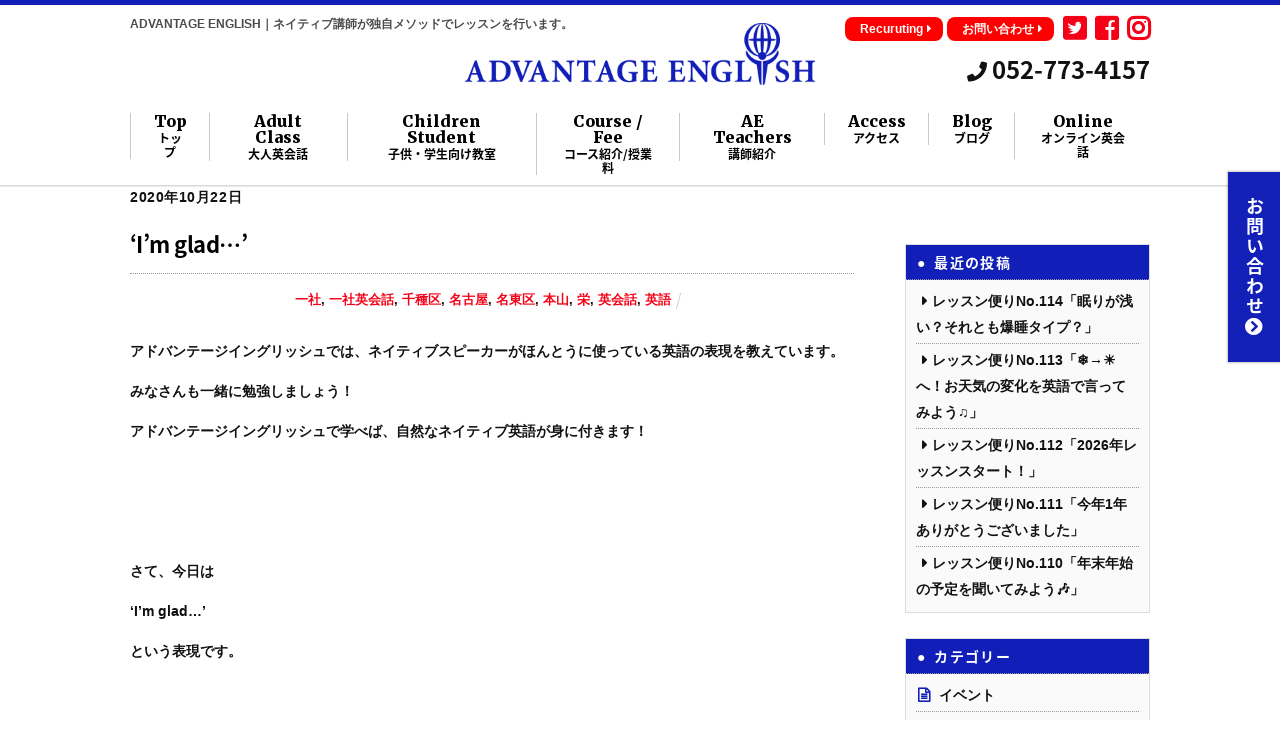

--- FILE ---
content_type: text/html; charset=UTF-8
request_url: https://advantage-nagoya.com/im-glad/
body_size: 22507
content:
<!DOCTYPE html>
<html dir="ltr" lang="ja" prefix="og: https://ogp.me/ns#">

<head>
		<meta charset="UTF-8" />
	<!-- wp_head -->
	<title>‘I’m glad…’ | 一社駅、本山駅、久屋大通駅近くの英会話教室アドバンテージイングリッシュ｜各駅から徒歩1分の英会話教室です。</title>

		<!-- All in One SEO 4.9.3 - aioseo.com -->
	<meta name="robots" content="max-image-preview:large" />
	<meta name="author" content="アドバンテージイングリッシュ"/>
	<link rel="canonical" href="https://advantage-nagoya.com/im-glad/" />
	<meta name="generator" content="All in One SEO (AIOSEO) 4.9.3" />
		<meta property="og:locale" content="ja_JP" />
		<meta property="og:site_name" content="【名古屋市名東区の英会話教室】アドバンテージイングリッシュは一社駅から徒歩1分の英会話教室です。" />
		<meta property="og:type" content="article" />
		<meta property="og:title" content="‘I’m glad…’ | 一社駅、本山駅、久屋大通駅近くの英会話教室アドバンテージイングリッシュ｜各駅から徒歩1分の英会話教室です。" />
		<meta property="og:url" content="https://advantage-nagoya.com/im-glad/" />
		<meta property="og:image" content="https://advantage-nagoya.com/wp-content/uploads/2019/04/s1.jpg" />
		<meta property="og:image:secure_url" content="https://advantage-nagoya.com/wp-content/uploads/2019/04/s1.jpg" />
		<meta property="og:image:width" content="1020" />
		<meta property="og:image:height" content="574" />
		<meta property="article:published_time" content="2020-10-22T07:39:10+00:00" />
		<meta property="article:modified_time" content="2020-10-22T08:04:07+00:00" />
		<meta name="twitter:card" content="summary" />
		<meta name="twitter:title" content="‘I’m glad…’ | 一社駅、本山駅、久屋大通駅近くの英会話教室アドバンテージイングリッシュ｜各駅から徒歩1分の英会話教室です。" />
		<meta name="twitter:image" content="https://advantage-nagoya.com/wp-content/uploads/2019/04/s1.jpg" />
		<script type="application/ld+json" class="aioseo-schema">
			{"@context":"https:\/\/schema.org","@graph":[{"@type":"Article","@id":"https:\/\/advantage-nagoya.com\/im-glad\/#article","name":"\u2018I\u2019m glad\u2026\u2019 | \u4e00\u793e\u99c5\u3001\u672c\u5c71\u99c5\u3001\u4e45\u5c4b\u5927\u901a\u99c5\u8fd1\u304f\u306e\u82f1\u4f1a\u8a71\u6559\u5ba4\u30a2\u30c9\u30d0\u30f3\u30c6\u30fc\u30b8\u30a4\u30f3\u30b0\u30ea\u30c3\u30b7\u30e5\uff5c\u5404\u99c5\u304b\u3089\u5f92\u6b691\u5206\u306e\u82f1\u4f1a\u8a71\u6559\u5ba4\u3067\u3059\u3002","headline":"\u2018I\u2019m glad&#8230;\u2019","author":{"@id":"https:\/\/advantage-nagoya.com\/author\/ae-admin\/#author"},"publisher":{"@id":"https:\/\/advantage-nagoya.com\/#organization"},"datePublished":"2020-10-22T16:39:10+09:00","dateModified":"2020-10-22T17:04:07+09:00","inLanguage":"ja","mainEntityOfPage":{"@id":"https:\/\/advantage-nagoya.com\/im-glad\/#webpage"},"isPartOf":{"@id":"https:\/\/advantage-nagoya.com\/im-glad\/#webpage"},"articleSection":"\u304a\u77e5\u3089\u305b, \u4e00\u793e, \u4e00\u793e\u82f1\u4f1a\u8a71, \u5343\u7a2e\u533a, \u540d\u53e4\u5c4b, \u540d\u6771\u533a, \u672c\u5c71, \u6804, \u82f1\u4f1a\u8a71, \u82f1\u8a9e"},{"@type":"BreadcrumbList","@id":"https:\/\/advantage-nagoya.com\/im-glad\/#breadcrumblist","itemListElement":[{"@type":"ListItem","@id":"https:\/\/advantage-nagoya.com#listItem","position":1,"name":"Home","item":"https:\/\/advantage-nagoya.com","nextItem":{"@type":"ListItem","@id":"https:\/\/advantage-nagoya.com\/category\/news\/#listItem","name":"\u304a\u77e5\u3089\u305b"}},{"@type":"ListItem","@id":"https:\/\/advantage-nagoya.com\/category\/news\/#listItem","position":2,"name":"\u304a\u77e5\u3089\u305b","item":"https:\/\/advantage-nagoya.com\/category\/news\/","nextItem":{"@type":"ListItem","@id":"https:\/\/advantage-nagoya.com\/im-glad\/#listItem","name":"\u2018I\u2019m glad&#8230;\u2019"},"previousItem":{"@type":"ListItem","@id":"https:\/\/advantage-nagoya.com#listItem","name":"Home"}},{"@type":"ListItem","@id":"https:\/\/advantage-nagoya.com\/im-glad\/#listItem","position":3,"name":"\u2018I\u2019m glad&#8230;\u2019","previousItem":{"@type":"ListItem","@id":"https:\/\/advantage-nagoya.com\/category\/news\/#listItem","name":"\u304a\u77e5\u3089\u305b"}}]},{"@type":"Organization","@id":"https:\/\/advantage-nagoya.com\/#organization","name":"\u4e00\u793e\u99c5\u3001\u672c\u5c71\u99c5\u3001\u4e45\u5c4b\u5927\u901a\u99c5\u8fd1\u304f\u306e\u82f1\u4f1a\u8a71\u6559\u5ba4\u30a2\u30c9\u30d0\u30f3\u30c6\u30fc\u30b8\u30a4\u30f3\u30b0\u30ea\u30c3\u30b7\u30e5\uff5c\u5404\u99c5\u304b\u3089\u5f92\u6b691\u5206\u306e\u82f1\u4f1a\u8a71\u6559\u5ba4\u3067\u3059\u3002","description":"\u4e00\u793e\u99c5\u3001\u672c\u5c71\u99c5\u3001\u4e45\u5c4b\u5927\u901a\u99c5\u8fd1\u3067\u30cd\u30a4\u30c6\u30a3\u30d6\u8b1b\u5e2b\u306e\u82f1\u4f1a\u8a71\u30ec\u30c3\u30b9\u30f3\u3092\u3002\u5404\u6559\u5ba4\u5f92\u6b691\u5206\u3067\u3059\u3002\u82f1\u4f1a\u8a71\u30aa\u30f3\u30e9\u30a4\u30f3\u30ec\u30c3\u30b9\u30f3\u3082\u53d7\u8b1b\u3067\u304d\u307e\u3059\u3002","url":"https:\/\/advantage-nagoya.com\/"},{"@type":"Person","@id":"https:\/\/advantage-nagoya.com\/author\/ae-admin\/#author","url":"https:\/\/advantage-nagoya.com\/author\/ae-admin\/","name":"\u30a2\u30c9\u30d0\u30f3\u30c6\u30fc\u30b8\u30a4\u30f3\u30b0\u30ea\u30c3\u30b7\u30e5","image":{"@type":"ImageObject","@id":"https:\/\/advantage-nagoya.com\/im-glad\/#authorImage","url":"https:\/\/secure.gravatar.com\/avatar\/fd60f1038ea212da4b986099d35b98851ec0ba039690623a2aec1ea785f5e69c?s=96&d=mm&r=g","width":96,"height":96,"caption":"\u30a2\u30c9\u30d0\u30f3\u30c6\u30fc\u30b8\u30a4\u30f3\u30b0\u30ea\u30c3\u30b7\u30e5"}},{"@type":"WebPage","@id":"https:\/\/advantage-nagoya.com\/im-glad\/#webpage","url":"https:\/\/advantage-nagoya.com\/im-glad\/","name":"\u2018I\u2019m glad\u2026\u2019 | \u4e00\u793e\u99c5\u3001\u672c\u5c71\u99c5\u3001\u4e45\u5c4b\u5927\u901a\u99c5\u8fd1\u304f\u306e\u82f1\u4f1a\u8a71\u6559\u5ba4\u30a2\u30c9\u30d0\u30f3\u30c6\u30fc\u30b8\u30a4\u30f3\u30b0\u30ea\u30c3\u30b7\u30e5\uff5c\u5404\u99c5\u304b\u3089\u5f92\u6b691\u5206\u306e\u82f1\u4f1a\u8a71\u6559\u5ba4\u3067\u3059\u3002","inLanguage":"ja","isPartOf":{"@id":"https:\/\/advantage-nagoya.com\/#website"},"breadcrumb":{"@id":"https:\/\/advantage-nagoya.com\/im-glad\/#breadcrumblist"},"author":{"@id":"https:\/\/advantage-nagoya.com\/author\/ae-admin\/#author"},"creator":{"@id":"https:\/\/advantage-nagoya.com\/author\/ae-admin\/#author"},"datePublished":"2020-10-22T16:39:10+09:00","dateModified":"2020-10-22T17:04:07+09:00"},{"@type":"WebSite","@id":"https:\/\/advantage-nagoya.com\/#website","url":"https:\/\/advantage-nagoya.com\/","name":"\u4e00\u793e\u99c5\u3001\u540d\u6771\u533a\u672c\u5c71\u99c5\u3001\u4e45\u5c4b\u5927\u901a\u99c5\u8fd1\u304f\u306e\u82f1\u4f1a\u8a71\u6559\u5ba4\u30a2\u30c9\u30d0\u30f3\u30c6\u30fc\u30b8\u30a4\u30f3\u30b0\u30ea\u30c3\u30b7\u30e5\uff5c\u5404\u99c5\u304b\u3089\u5f92\u6b691\u5206\u306e\u82f1\u4f1a\u8a71\u6559\u5ba4\u3067\u3059\u3002","description":"\u4e00\u793e\u99c5\u3001\u672c\u5c71\u99c5\u3001\u4e45\u5c4b\u5927\u901a\u99c5\u8fd1\u3067\u30cd\u30a4\u30c6\u30a3\u30d6\u8b1b\u5e2b\u306e\u82f1\u4f1a\u8a71\u30ec\u30c3\u30b9\u30f3\u3092\u3002\u5404\u6559\u5ba4\u5f92\u6b691\u5206\u3067\u3059\u3002\u82f1\u4f1a\u8a71\u30aa\u30f3\u30e9\u30a4\u30f3\u30ec\u30c3\u30b9\u30f3\u3082\u53d7\u8b1b\u3067\u304d\u307e\u3059\u3002","inLanguage":"ja","publisher":{"@id":"https:\/\/advantage-nagoya.com\/#organization"}}]}
		</script>
		<!-- All in One SEO -->

<link rel='dns-prefetch' href='//stats.wp.com' />
<link rel="alternate" type="application/rss+xml" title="一社駅、本山駅、久屋大通駅近くの英会話教室アドバンテージイングリッシュ｜各駅から徒歩1分の英会話教室です。 &raquo; フィード" href="https://advantage-nagoya.com/feed/" />
<link rel="alternate" type="application/rss+xml" title="一社駅、本山駅、久屋大通駅近くの英会話教室アドバンテージイングリッシュ｜各駅から徒歩1分の英会話教室です。 &raquo; コメントフィード" href="https://advantage-nagoya.com/comments/feed/" />
<link rel="alternate" type="application/rss+xml" title="一社駅、本山駅、久屋大通駅近くの英会話教室アドバンテージイングリッシュ｜各駅から徒歩1分の英会話教室です。 &raquo; ‘I’m glad&#8230;’ のコメントのフィード" href="https://advantage-nagoya.com/im-glad/feed/" />
<link rel="alternate" title="oEmbed (JSON)" type="application/json+oembed" href="https://advantage-nagoya.com/wp-json/oembed/1.0/embed?url=https%3A%2F%2Fadvantage-nagoya.com%2Fim-glad%2F" />
<link rel="alternate" title="oEmbed (XML)" type="text/xml+oembed" href="https://advantage-nagoya.com/wp-json/oembed/1.0/embed?url=https%3A%2F%2Fadvantage-nagoya.com%2Fim-glad%2F&#038;format=xml" />
<style id='wp-img-auto-sizes-contain-inline-css' type='text/css'>
img:is([sizes=auto i],[sizes^="auto," i]){contain-intrinsic-size:3000px 1500px}
/*# sourceURL=wp-img-auto-sizes-contain-inline-css */
</style>
<link rel='stylesheet' id='sbi_styles-css' href='https://advantage-nagoya.com/wp-content/plugins/instagram-feed/css/sbi-styles.min.css?ver=6.10.0' type='text/css' media='all' />
<link rel='stylesheet' id='themify-common-css' href='https://advantage-nagoya.com/wp-content/themes/themify-ultra/themify/css/themify.common.min.css?ver=6.9' type='text/css' media='all' />
<meta name="themify-framework-css" content="themify-framework-css" id="themify-framework-css">
<meta name="builder-styles-css" content="builder-styles-css" id="builder-styles-css">
<style id='wp-emoji-styles-inline-css' type='text/css'>

	img.wp-smiley, img.emoji {
		display: inline !important;
		border: none !important;
		box-shadow: none !important;
		height: 1em !important;
		width: 1em !important;
		margin: 0 0.07em !important;
		vertical-align: -0.1em !important;
		background: none !important;
		padding: 0 !important;
	}
/*# sourceURL=wp-emoji-styles-inline-css */
</style>
<style id='wp-block-library-inline-css' type='text/css'>
:root{--wp-block-synced-color:#7a00df;--wp-block-synced-color--rgb:122,0,223;--wp-bound-block-color:var(--wp-block-synced-color);--wp-editor-canvas-background:#ddd;--wp-admin-theme-color:#007cba;--wp-admin-theme-color--rgb:0,124,186;--wp-admin-theme-color-darker-10:#006ba1;--wp-admin-theme-color-darker-10--rgb:0,107,160.5;--wp-admin-theme-color-darker-20:#005a87;--wp-admin-theme-color-darker-20--rgb:0,90,135;--wp-admin-border-width-focus:2px}@media (min-resolution:192dpi){:root{--wp-admin-border-width-focus:1.5px}}.wp-element-button{cursor:pointer}:root .has-very-light-gray-background-color{background-color:#eee}:root .has-very-dark-gray-background-color{background-color:#313131}:root .has-very-light-gray-color{color:#eee}:root .has-very-dark-gray-color{color:#313131}:root .has-vivid-green-cyan-to-vivid-cyan-blue-gradient-background{background:linear-gradient(135deg,#00d084,#0693e3)}:root .has-purple-crush-gradient-background{background:linear-gradient(135deg,#34e2e4,#4721fb 50%,#ab1dfe)}:root .has-hazy-dawn-gradient-background{background:linear-gradient(135deg,#faaca8,#dad0ec)}:root .has-subdued-olive-gradient-background{background:linear-gradient(135deg,#fafae1,#67a671)}:root .has-atomic-cream-gradient-background{background:linear-gradient(135deg,#fdd79a,#004a59)}:root .has-nightshade-gradient-background{background:linear-gradient(135deg,#330968,#31cdcf)}:root .has-midnight-gradient-background{background:linear-gradient(135deg,#020381,#2874fc)}:root{--wp--preset--font-size--normal:16px;--wp--preset--font-size--huge:42px}.has-regular-font-size{font-size:1em}.has-larger-font-size{font-size:2.625em}.has-normal-font-size{font-size:var(--wp--preset--font-size--normal)}.has-huge-font-size{font-size:var(--wp--preset--font-size--huge)}.has-text-align-center{text-align:center}.has-text-align-left{text-align:left}.has-text-align-right{text-align:right}.has-fit-text{white-space:nowrap!important}#end-resizable-editor-section{display:none}.aligncenter{clear:both}.items-justified-left{justify-content:flex-start}.items-justified-center{justify-content:center}.items-justified-right{justify-content:flex-end}.items-justified-space-between{justify-content:space-between}.screen-reader-text{border:0;clip-path:inset(50%);height:1px;margin:-1px;overflow:hidden;padding:0;position:absolute;width:1px;word-wrap:normal!important}.screen-reader-text:focus{background-color:#ddd;clip-path:none;color:#444;display:block;font-size:1em;height:auto;left:5px;line-height:normal;padding:15px 23px 14px;text-decoration:none;top:5px;width:auto;z-index:100000}html :where(.has-border-color){border-style:solid}html :where([style*=border-top-color]){border-top-style:solid}html :where([style*=border-right-color]){border-right-style:solid}html :where([style*=border-bottom-color]){border-bottom-style:solid}html :where([style*=border-left-color]){border-left-style:solid}html :where([style*=border-width]){border-style:solid}html :where([style*=border-top-width]){border-top-style:solid}html :where([style*=border-right-width]){border-right-style:solid}html :where([style*=border-bottom-width]){border-bottom-style:solid}html :where([style*=border-left-width]){border-left-style:solid}html :where(img[class*=wp-image-]){height:auto;max-width:100%}:where(figure){margin:0 0 1em}html :where(.is-position-sticky){--wp-admin--admin-bar--position-offset:var(--wp-admin--admin-bar--height,0px)}@media screen and (max-width:600px){html :where(.is-position-sticky){--wp-admin--admin-bar--position-offset:0px}}

/*# sourceURL=wp-block-library-inline-css */
</style><style id='wp-block-archives-inline-css' type='text/css'>
.wp-block-archives{box-sizing:border-box}.wp-block-archives-dropdown label{display:block}
/*# sourceURL=https://advantage-nagoya.com/wp-includes/blocks/archives/style.min.css */
</style>
<style id='wp-block-paragraph-inline-css' type='text/css'>
.is-small-text{font-size:.875em}.is-regular-text{font-size:1em}.is-large-text{font-size:2.25em}.is-larger-text{font-size:3em}.has-drop-cap:not(:focus):first-letter{float:left;font-size:8.4em;font-style:normal;font-weight:100;line-height:.68;margin:.05em .1em 0 0;text-transform:uppercase}body.rtl .has-drop-cap:not(:focus):first-letter{float:none;margin-left:.1em}p.has-drop-cap.has-background{overflow:hidden}:root :where(p.has-background){padding:1.25em 2.375em}:where(p.has-text-color:not(.has-link-color)) a{color:inherit}p.has-text-align-left[style*="writing-mode:vertical-lr"],p.has-text-align-right[style*="writing-mode:vertical-rl"]{rotate:180deg}
/*# sourceURL=https://advantage-nagoya.com/wp-includes/blocks/paragraph/style.min.css */
</style>
<link rel='stylesheet' id='themify-builder-style-css' href='https://advantage-nagoya.com/wp-content/themes/themify-ultra/themify/themify-builder/css/themify-builder-style.min.css?ver=6.9' type='text/css' media='all' />
<style id='global-styles-inline-css' type='text/css'>
:root{--wp--preset--aspect-ratio--square: 1;--wp--preset--aspect-ratio--4-3: 4/3;--wp--preset--aspect-ratio--3-4: 3/4;--wp--preset--aspect-ratio--3-2: 3/2;--wp--preset--aspect-ratio--2-3: 2/3;--wp--preset--aspect-ratio--16-9: 16/9;--wp--preset--aspect-ratio--9-16: 9/16;--wp--preset--color--black: #000000;--wp--preset--color--cyan-bluish-gray: #abb8c3;--wp--preset--color--white: #ffffff;--wp--preset--color--pale-pink: #f78da7;--wp--preset--color--vivid-red: #cf2e2e;--wp--preset--color--luminous-vivid-orange: #ff6900;--wp--preset--color--luminous-vivid-amber: #fcb900;--wp--preset--color--light-green-cyan: #7bdcb5;--wp--preset--color--vivid-green-cyan: #00d084;--wp--preset--color--pale-cyan-blue: #8ed1fc;--wp--preset--color--vivid-cyan-blue: #0693e3;--wp--preset--color--vivid-purple: #9b51e0;--wp--preset--gradient--vivid-cyan-blue-to-vivid-purple: linear-gradient(135deg,rgb(6,147,227) 0%,rgb(155,81,224) 100%);--wp--preset--gradient--light-green-cyan-to-vivid-green-cyan: linear-gradient(135deg,rgb(122,220,180) 0%,rgb(0,208,130) 100%);--wp--preset--gradient--luminous-vivid-amber-to-luminous-vivid-orange: linear-gradient(135deg,rgb(252,185,0) 0%,rgb(255,105,0) 100%);--wp--preset--gradient--luminous-vivid-orange-to-vivid-red: linear-gradient(135deg,rgb(255,105,0) 0%,rgb(207,46,46) 100%);--wp--preset--gradient--very-light-gray-to-cyan-bluish-gray: linear-gradient(135deg,rgb(238,238,238) 0%,rgb(169,184,195) 100%);--wp--preset--gradient--cool-to-warm-spectrum: linear-gradient(135deg,rgb(74,234,220) 0%,rgb(151,120,209) 20%,rgb(207,42,186) 40%,rgb(238,44,130) 60%,rgb(251,105,98) 80%,rgb(254,248,76) 100%);--wp--preset--gradient--blush-light-purple: linear-gradient(135deg,rgb(255,206,236) 0%,rgb(152,150,240) 100%);--wp--preset--gradient--blush-bordeaux: linear-gradient(135deg,rgb(254,205,165) 0%,rgb(254,45,45) 50%,rgb(107,0,62) 100%);--wp--preset--gradient--luminous-dusk: linear-gradient(135deg,rgb(255,203,112) 0%,rgb(199,81,192) 50%,rgb(65,88,208) 100%);--wp--preset--gradient--pale-ocean: linear-gradient(135deg,rgb(255,245,203) 0%,rgb(182,227,212) 50%,rgb(51,167,181) 100%);--wp--preset--gradient--electric-grass: linear-gradient(135deg,rgb(202,248,128) 0%,rgb(113,206,126) 100%);--wp--preset--gradient--midnight: linear-gradient(135deg,rgb(2,3,129) 0%,rgb(40,116,252) 100%);--wp--preset--font-size--small: 13px;--wp--preset--font-size--medium: 20px;--wp--preset--font-size--large: 36px;--wp--preset--font-size--x-large: 42px;--wp--preset--spacing--20: 0.44rem;--wp--preset--spacing--30: 0.67rem;--wp--preset--spacing--40: 1rem;--wp--preset--spacing--50: 1.5rem;--wp--preset--spacing--60: 2.25rem;--wp--preset--spacing--70: 3.38rem;--wp--preset--spacing--80: 5.06rem;--wp--preset--shadow--natural: 6px 6px 9px rgba(0, 0, 0, 0.2);--wp--preset--shadow--deep: 12px 12px 50px rgba(0, 0, 0, 0.4);--wp--preset--shadow--sharp: 6px 6px 0px rgba(0, 0, 0, 0.2);--wp--preset--shadow--outlined: 6px 6px 0px -3px rgb(255, 255, 255), 6px 6px rgb(0, 0, 0);--wp--preset--shadow--crisp: 6px 6px 0px rgb(0, 0, 0);}:where(.is-layout-flex){gap: 0.5em;}:where(.is-layout-grid){gap: 0.5em;}body .is-layout-flex{display: flex;}.is-layout-flex{flex-wrap: wrap;align-items: center;}.is-layout-flex > :is(*, div){margin: 0;}body .is-layout-grid{display: grid;}.is-layout-grid > :is(*, div){margin: 0;}:where(.wp-block-columns.is-layout-flex){gap: 2em;}:where(.wp-block-columns.is-layout-grid){gap: 2em;}:where(.wp-block-post-template.is-layout-flex){gap: 1.25em;}:where(.wp-block-post-template.is-layout-grid){gap: 1.25em;}.has-black-color{color: var(--wp--preset--color--black) !important;}.has-cyan-bluish-gray-color{color: var(--wp--preset--color--cyan-bluish-gray) !important;}.has-white-color{color: var(--wp--preset--color--white) !important;}.has-pale-pink-color{color: var(--wp--preset--color--pale-pink) !important;}.has-vivid-red-color{color: var(--wp--preset--color--vivid-red) !important;}.has-luminous-vivid-orange-color{color: var(--wp--preset--color--luminous-vivid-orange) !important;}.has-luminous-vivid-amber-color{color: var(--wp--preset--color--luminous-vivid-amber) !important;}.has-light-green-cyan-color{color: var(--wp--preset--color--light-green-cyan) !important;}.has-vivid-green-cyan-color{color: var(--wp--preset--color--vivid-green-cyan) !important;}.has-pale-cyan-blue-color{color: var(--wp--preset--color--pale-cyan-blue) !important;}.has-vivid-cyan-blue-color{color: var(--wp--preset--color--vivid-cyan-blue) !important;}.has-vivid-purple-color{color: var(--wp--preset--color--vivid-purple) !important;}.has-black-background-color{background-color: var(--wp--preset--color--black) !important;}.has-cyan-bluish-gray-background-color{background-color: var(--wp--preset--color--cyan-bluish-gray) !important;}.has-white-background-color{background-color: var(--wp--preset--color--white) !important;}.has-pale-pink-background-color{background-color: var(--wp--preset--color--pale-pink) !important;}.has-vivid-red-background-color{background-color: var(--wp--preset--color--vivid-red) !important;}.has-luminous-vivid-orange-background-color{background-color: var(--wp--preset--color--luminous-vivid-orange) !important;}.has-luminous-vivid-amber-background-color{background-color: var(--wp--preset--color--luminous-vivid-amber) !important;}.has-light-green-cyan-background-color{background-color: var(--wp--preset--color--light-green-cyan) !important;}.has-vivid-green-cyan-background-color{background-color: var(--wp--preset--color--vivid-green-cyan) !important;}.has-pale-cyan-blue-background-color{background-color: var(--wp--preset--color--pale-cyan-blue) !important;}.has-vivid-cyan-blue-background-color{background-color: var(--wp--preset--color--vivid-cyan-blue) !important;}.has-vivid-purple-background-color{background-color: var(--wp--preset--color--vivid-purple) !important;}.has-black-border-color{border-color: var(--wp--preset--color--black) !important;}.has-cyan-bluish-gray-border-color{border-color: var(--wp--preset--color--cyan-bluish-gray) !important;}.has-white-border-color{border-color: var(--wp--preset--color--white) !important;}.has-pale-pink-border-color{border-color: var(--wp--preset--color--pale-pink) !important;}.has-vivid-red-border-color{border-color: var(--wp--preset--color--vivid-red) !important;}.has-luminous-vivid-orange-border-color{border-color: var(--wp--preset--color--luminous-vivid-orange) !important;}.has-luminous-vivid-amber-border-color{border-color: var(--wp--preset--color--luminous-vivid-amber) !important;}.has-light-green-cyan-border-color{border-color: var(--wp--preset--color--light-green-cyan) !important;}.has-vivid-green-cyan-border-color{border-color: var(--wp--preset--color--vivid-green-cyan) !important;}.has-pale-cyan-blue-border-color{border-color: var(--wp--preset--color--pale-cyan-blue) !important;}.has-vivid-cyan-blue-border-color{border-color: var(--wp--preset--color--vivid-cyan-blue) !important;}.has-vivid-purple-border-color{border-color: var(--wp--preset--color--vivid-purple) !important;}.has-vivid-cyan-blue-to-vivid-purple-gradient-background{background: var(--wp--preset--gradient--vivid-cyan-blue-to-vivid-purple) !important;}.has-light-green-cyan-to-vivid-green-cyan-gradient-background{background: var(--wp--preset--gradient--light-green-cyan-to-vivid-green-cyan) !important;}.has-luminous-vivid-amber-to-luminous-vivid-orange-gradient-background{background: var(--wp--preset--gradient--luminous-vivid-amber-to-luminous-vivid-orange) !important;}.has-luminous-vivid-orange-to-vivid-red-gradient-background{background: var(--wp--preset--gradient--luminous-vivid-orange-to-vivid-red) !important;}.has-very-light-gray-to-cyan-bluish-gray-gradient-background{background: var(--wp--preset--gradient--very-light-gray-to-cyan-bluish-gray) !important;}.has-cool-to-warm-spectrum-gradient-background{background: var(--wp--preset--gradient--cool-to-warm-spectrum) !important;}.has-blush-light-purple-gradient-background{background: var(--wp--preset--gradient--blush-light-purple) !important;}.has-blush-bordeaux-gradient-background{background: var(--wp--preset--gradient--blush-bordeaux) !important;}.has-luminous-dusk-gradient-background{background: var(--wp--preset--gradient--luminous-dusk) !important;}.has-pale-ocean-gradient-background{background: var(--wp--preset--gradient--pale-ocean) !important;}.has-electric-grass-gradient-background{background: var(--wp--preset--gradient--electric-grass) !important;}.has-midnight-gradient-background{background: var(--wp--preset--gradient--midnight) !important;}.has-small-font-size{font-size: var(--wp--preset--font-size--small) !important;}.has-medium-font-size{font-size: var(--wp--preset--font-size--medium) !important;}.has-large-font-size{font-size: var(--wp--preset--font-size--large) !important;}.has-x-large-font-size{font-size: var(--wp--preset--font-size--x-large) !important;}
/*# sourceURL=global-styles-inline-css */
</style>

<style id='classic-theme-styles-inline-css' type='text/css'>
/*! This file is auto-generated */
.wp-block-button__link{color:#fff;background-color:#32373c;border-radius:9999px;box-shadow:none;text-decoration:none;padding:calc(.667em + 2px) calc(1.333em + 2px);font-size:1.125em}.wp-block-file__button{background:#32373c;color:#fff;text-decoration:none}
/*# sourceURL=/wp-includes/css/classic-themes.min.css */
</style>
<link rel='stylesheet' id='contact-form-7-css' href='https://advantage-nagoya.com/wp-content/plugins/contact-form-7/includes/css/styles.css?ver=6.1.4' type='text/css' media='all' />
<link rel='stylesheet' id='sliderpro-plugin-style-css' href='https://advantage-nagoya.com/wp-content/plugins/sliderpro/public/assets/css/slider-pro.min.css?ver=4.8.13' type='text/css' media='all' />
<link rel='stylesheet' id='theme-style-css' href='https://advantage-nagoya.com/wp-content/themes/themify-ultra/style.min.css?ver=2.1.6' type='text/css' media='all' />
<link rel='stylesheet' id='themify-media-queries-css' href='https://advantage-nagoya.com/wp-content/themes/themify-ultra/media-queries.min.css?ver=2.1.6' type='text/css' media='all' />
<link rel='stylesheet' id='themify-customize-css' href='https://advantage-nagoya.com/wp-content/uploads/themify-customizer.css?ver=19.04.20.21.35.32' type='text/css' media='all' />
<script type="text/javascript" src="https://advantage-nagoya.com/wp-includes/js/jquery/jquery.min.js?ver=3.7.1" id="jquery-core-js"></script>
<script type="text/javascript" src="https://advantage-nagoya.com/wp-includes/js/jquery/jquery-migrate.min.js?ver=3.4.1" id="jquery-migrate-js"></script>
<link rel="https://api.w.org/" href="https://advantage-nagoya.com/wp-json/" /><link rel="alternate" title="JSON" type="application/json" href="https://advantage-nagoya.com/wp-json/wp/v2/posts/1616" /><link rel="EditURI" type="application/rsd+xml" title="RSD" href="https://advantage-nagoya.com/xmlrpc.php?rsd" />
<meta name="generator" content="WordPress 6.9" />
<link rel='shortlink' href='https://advantage-nagoya.com/?p=1616' />
	<style>img#wpstats{display:none}</style>
		



<link rel="stylesheet" href="https://use.fontawesome.com/releases/v5.0.13/css/all.css" integrity="sha384-DNOHZ68U8hZfKXOrtjWvjxusGo9WQnrNx2sqG0tfsghAvtVlRW3tvkXWZh58N9jp" crossorigin="anonymous">

<!--
<script>
jQuery(function($) {
  //横と縦の高さを一緒にする
$(window).resize(function() {
var wH = $('.esc figure').width(); 
  $('.esc figure').css('height', wH);
});
$(window).resize(function() {
var wH = $('.erl figure').width(); 
  $('.erl figure').css('height', wH);
});
$(window).resize(function() {
var wH = $('div.func').width(); 
  $('div.func').css('height', wH);
});
});
</script>
-->

<script>
jQuery(function($) {
  //よくある質問
  $('.panel > dd').hide();
  $('.panel > dt')
    .click(function(e){
if($(this).hasClass("click")){
      $('.panel > dd').slideUp(200);
$('.panel > dt').removeClass("click");
}else{
      //すべてのパネルを閉じる。
      $('.panel > dd').slideUp(200);
      //選択したパネルのみ表示する
      $('+dd', this).slideDown(200);
$(this).addClass("click");
$('.panel > dt').not(this).removeClass("click");
}
    })
});
</script>

<!-- Google tag (gtag.js) -->
<script async src="https://www.googletagmanager.com/gtag/js?id=G-1R2EPJHQW6"></script>
<script>
  window.dataLayer = window.dataLayer || [];
  function gtag(){dataLayer.push(arguments);}
  gtag('js', new Date());

  gtag('config', 'G-1R2EPJHQW6');
</script>	<script type="text/javascript">
		var tf_mobile_menu_trigger_point = 1200;
	</script>
<meta name="viewport" content="width=device-width, initial-scale=1">

	<style>
	@-webkit-keyframes themifyAnimatedBG {
		0% { background-color: #33baab; }
100% { background-color: #e33b9e; }
50% { background-color: #4961d7; }
33.333333333333% { background-color: #2ea85c; }
25% { background-color: #2bb8ed; }
20% { background-color: #dd5135; }

	}
	@keyframes themifyAnimatedBG {
		0% { background-color: #33baab; }
100% { background-color: #e33b9e; }
50% { background-color: #4961d7; }
33.333333333333% { background-color: #2ea85c; }
25% { background-color: #2bb8ed; }
20% { background-color: #dd5135; }

	}
	.themify_builder_row.animated-bg {
		-webkit-animation: themifyAnimatedBG 30000ms infinite alternate;
		animation: themifyAnimatedBG 30000ms infinite alternate;
	}
	</style>
	<style id="sccss">/* カスタム CSS をここに入力してください */
@import url(https://fonts.googleapis.com/earlyaccess/notosansjapanese.css);
@import url('https://fonts.googleapis.com/css?family=Merriweather:700,900');


.page-id-1975 a.hedp {
    display: none;
}
.page-id-1975 .spc {
    display: none;
}

.app p {
    margin-bottom: 20px;
}
.app h3.center-bar2 {
    font-size: 22px;
}

a.sca {
    position: absolute;
    right: 0;
height: 160px;
    top: -100px;
}
a.sca.line {
    position: absolute;
    top: 100px;
    right: 0;
    background: #06C755;
    height: 160px;
}
li.s7 {
    background: #ffdd9e;
}
h4.komidashi:before {
    content: "■";
    color: #1220b8;
}
h4.komidashi {
    border-bottom: 1px dotted #999;
    padding-bottom: 8px;
    margin-bottom: 7px;
}
a.ftp {
    font-family: noto sans japanese;
    font-size: 16px;
}
.spc a {
    width: 50%;
}
a.ftp.line {
    background: #06C755;
}
a.ftp.form {
    background: #FF0000;
}
a.ftp {
    padding: 7px 0;
}
a.ftp.line i {
    position: relative;
    right: -7px;
}
.spc {
    position: fixed;
    bottom: 0;
    width: 100%;
    left: 0;
    text-align: center;
    background: #1220b8;
    box-shadow: 0px 0px 2px 1px rgb(66 66 66 / 30%);
    -moz-box-shadow: 0px 0px 2px 1px rgba(66,66,66,0.3);
    -webkit-box-shadow: 0px 0px 2px 1px rgb(66 66 66 / 30%);
    padding: 0;
    display: flex;
}
.sp6 a {
    color: #111;
    padding: 45px 0;
    font-size: 18px;
    display: block;
}
li.s1{
	background:#ff7f7f;	
}
li.s2{
	background:#ff7fff;	
}
li.s3{
	background:#7f7fff;	
}
li.s4{
	background:#7fffff;	
}
li.s5{
	background:#7fff7f;	
}
li.s6{
	background:	#ffff7f;	
}

.sp6 a {
    color: #111;
    padding: 45px 0;
    display: block;
}
.sp6 li {
    width: 47%;
    margin-bottom: 20px;
    font-family: noto sans japanese;
    text-align: center;
    font-size: 16px;
}
.sp6 li:nth-child(odd) {
    margin-right: 6%;
}
.sp6 a {
    color: #111;
}
ul.sp6 {
    margin: 0;
    list-style: none;
    display: flex;
    flex-wrap: wrap;
}
.scw {
    position: fixed;
    right: 0;
    top: calc(50vh - 88px);
}
a.sca {
    font-size: 18px;
    background: #1220b8;
    color: #fff;
    padding: 15px 10px;
    writing-mode: vertical-rl;
    font-family: noto sans japanese;
    letter-spacing: 2px;
	box-shadow:0px 0px 2px 1px rgba(66,66,66,0.3);
-moz-box-shadow:0px 0px 2px 1px rgba(66,66,66,0.3);
-webkit-box-shadow:0px 0px 2px 1px rgba(66,66,66,0.3);
}
#headerwrap a.hedp:hover {
    color: #666;
}
.hedp i.fas.fa-phone {
    font-size: 20px;
}
a.hedp {
    color: #111;
    position: absolute;
    right: 0;
    top: 43px;
    font-size: 24px;
    font-weight: 600;
    font-family: "noto sans japanese";
}
#main-nav-wrap #main-nav .current_page_item a:hover, #main-nav .current-menu-item a:hover {
    color: #f40017;
}
#main-nav-wrap #main-nav .current_page_item > a, #main-nav .current-menu-item > a, #main-nav > .current_page_item > a, #main-nav > .current-menu-item > a {
    color: #f40017;
}
.mobile_menu_active #headerwrap #main-nav .cbtn a {
    background: #FF0000;
    color: #fff;
    padding: 5px 15px;
    font-family: 游ゴシック体, 'Yu Gothic', YuGothic, 'ヒラギノ角ゴシック Pro', 'Hiragino Kaku Gothic Pro', メイリオ, Meiryo, Osaka, 'ＭＳ Ｐゴシック', 'MS PGothic', sans-serif;
    font-size: 14px;
    margin-top: 15px;
}
div.kyoutaka {
    height: 168px;
}

h4.course:before {
    content: "■";
    color: #111EB8;
}

h4.course {
    font-size: 18px;
    font-weight: 700;
    padding-bottom: 10px;
}

p.kids {
    padding-bottom: 20px;
}

ul#main-nav {
    max-width: 1020px;
    display: flex;
}

a.denwa {
    font-size: 22px;
    font-family: 'Merriweather', serif;
    background: #f40017;
    color: #fff;
    padding: 5px 30px;
    display: inline-block;
    margin-bottom: 15px;
    border-radius: 10px;
}

h1.kasot {
    color: #fff;
    text-align: center;
    font-size: 20px;
}

p.kasote {
    font-family: 'Merriweather', serif;
    text-align: center;
    font-size: 35px;
    color: #fff;
}

a.adsbtn.smc {
    width: 300px;
    margin: 0 auto;
    position: relative;
}

p.tyuo {
    text-align: center;
    padding: 15px 0 30px 0;
}
.sp-next-arrow:after, .sp-next-arrow:before, .sp-previous-arrow:after, .sp-previous-arrow:before {
    background-color: #FF1d00;
}
h3.komidashi:before {
    display: inline-block;
    width: 8px;
    height: 8px;
    margin-right: 9px;
    margin-left: 0;
    content: '';
    border: 3px solid #111EB8;
    border-radius: 50%;
}
a.adsbtn:after {
    content: "\f0da";
    font-family: fontawesome;
    position: absolute;
    right: 10px;
}
a.adsbtn {
    background: #f40017;
    color: #fff;
    width: 100%;
    display: block;
    text-align: center;
    padding: 5px 0;
    margin-top: 15px;
}
div#site-description span {
    font-size: 12px;
    color: #000;
    opacity: 1;
    font-weight: 900;
}
a.sns i {
    font-size: 26px;
    padding-left: 5px;
}
i.fas.fa-caret-right {
    position: relative;
    right: -4px;
}
a.contacb {
    background: #FF0000;
    color: #fff;
    padding: 5px 15px;
    font-size: 12px;
    border-radius: 8px;
      position: relative;
    top: -5px;
}
.headi {
    position: absolute;
    top: 10px;
    right: 0;
}
nav#main-nav-wrap {
    padding-bottom: 5px;
}
#main-nav a {
    font-family: 'Merriweather', serif;
    font-weight: 900;
      font-size: 16px;
  border-left: 1px #c8c8c8 solid;
    padding: 0px 22.5px;
    line-height: 1;
}
#main-nav li.last a {
    border-right: 1px #c8c8c8 solid;
}
body{
      position: relative;
}
.pagewidth, .full_width .themify_builder_row .row_inner, .full_width .module-layout-part .themify_builder_row.fullwidth_row_container .row_inner {
    width: 1020px;
    max-width: 100%;
    margin: 0 auto;
}
#main-nav a {
    text-align: center;
}
#main-nav a span {
      padding-top: 8px;
    display: block;
    font-size: 12px;
    font-family: noto sans japanese;
    line-height: 14px;
    padding-top: 2px;
}

.sp-key .post-title a {
    font-size: 22px;
    font-weight: 600;
}

h3.bi-color.c1{
          font-weight: 900;
 color: #111EB8;
}
.cl.bi-color {
  color:#12185E;
        font-weight: 900;
}
h3.bi-color.orange {
    color: #F40017;
      font-weight: 900;
}


div#site-description {
    font-weight: 600;
    position: absolute;
top: 9px;
}

.header-on-scroll .snsicon {
    display: none;
}
.sp-key h3 {
    border-bottom: 1px #999 dotted;
    padding-bottom: 5px;
    margin-bottom: 7px;
}
.sp-key h4 {
    border-bottom: 1px #999 dotted;
    padding-bottom: 5px;
    margin-bottom: 7px;
    font-size: 16px;
}
.sp-key h3:before{
  content:"■";
color:#111EB8;
}
.loops-wrapper.list-post .post-date-inline .post-date, .single-post .post-content .post-date-inline .post-date {
    text-align: left;
    margin: 0;
}
table.cp-table {
    margin: 0 auto;
    text-align: left;
    font-size: 14px;
      border-bottom: 1px dashed #999;
      width: 100%;
}
table.cp-table td,  table.cp-table th{
    border-top: 1px dashed #999;
    padding: 16px;
    font-weight: 600;
}

.themify_builder_row.module_row.clearfix.narrow .row_inner {
    width: 960px;
    margin: 0 auto;
  	max-width:100%;
  
}
#footer .widget  a {
    font-weight: 600;
    line-height: 26px;
}
.widget .feature-posts-list li {
    padding: 0;
    margin: 0;
    text-align: left;
}
.widget li {
    padding: 0;
    line-height: 26px;
}
.footer-widgets .widgettitle {
    border-bottom: 1px dotted;
    padding-bottom: 10px;
    font-size: 15px;
}

.sidebar h4.widgettitle, #sidebar h4.widgettitle{
    background: #111EB8;
    color: #fff;
    margin-bottom: 5px;
    padding: 8px 11px;
    font-size: 14px;
}
.sidebar div.widget,#sidebar div.widget {
    background: #fafafa;
    font-weight: 600;
    font-size: 14px;
        margin-bottom: 25px;
    border: 1px solid #ddd;
}
.sidebar .widget li, #sidebar .widget li {
    border-bottom: 1px dotted #999;
}
.sidebar .widget ul, #sidebar .widget ul {
    padding: 0px 10px 10px;
}
.sidebar .widget li a, #sidebar .widget li a {
color:#111;
}
.sidebar .widget li a:before, #sidebar .widget li a:before {
content:"\f0da";
  font-family:fontawesome;
    width: 16px;
    display: inline-block;
    text-align: center;
}
.sidebar h4.widgettitle:before, #sidebar h4.widgettitle:before {
content:"●";
      padding-right: 8px;
}
#footer a {
    font-weight: 600;
}
.widget li {
    padding: 0;
    line-height: 26px;
}
.sidebar .widget.widget_categories ul.children li a:before, #sidebar .widget.widget_categories ul.children li a:before {
    content: "・";
      padding-right: 0px;
}
.widget ul ul.children {
    padding-left: 5px;
  margin: 4px 0 0;
}
a.read-more {
    color: #F40017;
    padding-left: 3px;
      white-space: nowrap;
}


#sidebar .widget_nav_menu h4.widgettitle:before {
content:"\f03a";
  font-family: FontAwesome;
      font-weight: 100;
}
.av-key div#content {
    padding: 5.75% 0 6%;
}
.av-key h1.page-title {
    border-bottom: 1px #999 dotted;
    padding-bottom: 10px;
    margin-bottom: 20px;
}

/* よくある質問 */
.faq dt {
  color:#111EB8;
    font-weight: 600;
    border: 1px solid #111EB8;
    margin-bottom: 5px;
    padding: 5px 15px 5px;
    cursor: pointer;
    background: #fff;
    position: relative;
    line-height: 30px;
    height: 30px;
  margin-left:42px;
}
.faq dt:before {
    content: "+";
    position: absolute;
    display: block;
    left: -42px;
    height: 40px;
    background: #111EB8;
    border: 1px solid #111EB8;
    top: -1px;
    width: 40px;
    color: #fff;
    text-align: center;
    line-height: 40px;
    font-size: 30px;
    font-weight: 900;
    font-family: sans-serif;
}
.faq dt.click {
      border-top: 1px solid #F40017;
  border-left: 1px solid #F40017;
  border-right: 1px solid #F40017;
    border-bottom: none;
color:#F40017;
  margin-bottom:0;
}
.faq dt.click:before {
    content: "-";
      background: #F40017;
        border: 1px solid #F40017;
}
.faq dd {
    border-right: 1px solid #F40017;
    border-left: 1px solid #F40017;
    border-bottom: 1px solid #F40017;
    color: #111;
    padding: 0px 15px 10px;
    cursor: pointer;
    background: #fff;
    position: relative;
    margin-left: 42px;
    font-weight: 600;
    margin-bottom: 5px;
}
@media screen and (max-width: 680px){
     .faq dt span {
    line-height: 16px;
    display: inline-block;
          font-size: 13px;
}
  .faq dt,.faq dd {
padding: 5px 10px;
  }
  .faq dd {
    font-size: 13px;
    line-height: 18px;
}
  .faq dt.click:before,.faq dt:before {
    font-size: 20px;
} 
}
/* よくある質問ここまで */

/* スマホ時マージンボトム */
  
@media screen and (max-width: 680px){
  div.spmb10{
    margin-bottom:10px;
  }
    div.spmb15{
    margin-bottom:15px;
  }
      div.spmb20{
    margin-bottom:20px;
  }
}
/* スマホ時マージンボトムここまで */


/* シングルポスト */
.sp-key h1.post-title.entry-title {
    text-align: left;
}
.sp-key h1.post-title.entry-title {
    border-bottom: 1px dotted #999;
    padding-bottom: 10px;
    margin-bottom: 15px;
}
.sp-key time.post-date.entry-date.updated span {
    font-weight: 600;
}
/* スマホアイキャッチ横いっぱい */
@media screen and (max-width: 680px){
  .sp-key figure.post-image.clearfix {
    margin: 0px -5.6% 20px;
}
}
/* ポストここまで */

/* ヘッダーズレ修正 */
#content {
    padding: 0;
}
  @media screen and (max-width: 760px){
body #content {
    padding-top: 0;
  }
}
/* ヘッダーズレ修正ここまで */


/* テーブルシンプル */
table.simple-table {
    border-collapse: collapse;
    text-align: left;
    width: 100%;

}
table.simple-table th, table.simple-table td {
    padding: 10px 20px;
      border: 1px solid #bbb;
}
table.simple-table th{
  font-weight:700;
border-left:2px solid #111EB8;
  background:#fafafa;
}
table.simple-table th.t-top {
    border-top: 4px solid #111EB8;
}
table.simple-table td.t-top {
    border-top: 4px solid #bbb;
}


/* テーブルバイカラー */
table.bi-color-table {
    border-collapse: collapse;
    text-align: left;
    width: 100%;
    border: 1px solid #999;
}
table.bi-color-table th, table.bi-color-table td {
    padding: 10px 20px;
}
table.bi-color-table tr:nth-child(even){
  background:#fafafa;
}
table.bi-color-table th{
  font-weight:700;
}


/* メニュー左右ボーダー
#main-nav a {
    border-left: 1px solid #999;
    text-align: center;
    width: 100px;
    padding: 0;
}
#main-nav .menulast a {
    border-right: 1px solid #999;
}
ul#main-nav {
    padding: 10px 0;
}
*/


/* 見出し集 */

.sayu {
      margin-bottom: 10px;

display: flex;
align-items: center;
}
.sayu:before,
.sayu:after {
border-top: 1px solid;
content: "";
flex-grow: 1;
}
.sayu:before {
margin-right: 1rem;
}
.sayu:after {
margin-left: 1rem;
}
h3.back {
    background: #111EB8;
    color: #fff;
    padding: 5px 15px;
    margin-bottom: 10px;
    border-radius: 10px;
}
h3.bm:before {
    display: inline-block;
    width: 12px;
    height: 2px;
    margin-right: 9px;
    margin-left: 0;
    content: '';
    background: #111EB8;
}
h3.cm {
    border-bottom: #111EB8 solid 2px;
    padding-bottom: 5px;
    margin-bottom: 5px;
}
h3.cm:before {
    display: inline-block;
    width: 8px;
    height: 8px;
    margin-right: 9px;
    margin-left: 0;
    content: '';
    border: 3px solid #111EB8;
    border-radius: 50%;
}
h3.midashi {
    border-bottom: 1px dotted #999;
    padding-bottom: 10px;
    margin-bottom: 10px;
    font-size: 18px;
}
h3.komidashi {
    border-bottom: 1px dotted #999;
    padding-bottom: 7px;
    margin-bottom: 10px;
    font-size: 16px;
}
h3.bi-color {
    border-bottom: 2px solid #ccc;
    padding-bottom: 10px;
    margin-bottom: 10px;
  position: relative;
}
h3.bi-color::after {
    position: absolute;
    bottom: -2px;
    left: 0;
    z-index: 2;
    content: '';
    width: 20%;
    height: 3px;
    background-color: #111EB8;
}
h3.center-bar2 {
    text-align: center;
    padding-bottom: 40px;
    position: relative;
    font-family: 'Merriweather', serif;
    font-size: 40px;
    font-weight: 600;
    line-height: 40px;
}
h3.center-bar2:after {
    position: absolute;
    content: '';
    width: 60px;
    height: 2px;
    left: 50%;
    margin: 20px 0px 0 -30px;
    display: block;
    background-color: #111;
}
h3.center-bar2 span {
    font-family: noto sans japanese;
    display: block;
    font-size: 15px;
    line-height: 16px;
    padding-top: 13px;
}
h3.center-bar2:first-letter {
color:#111EB8;
}
h3.lbar:first-letter{
  color:#FF0000;
}

h3.cbar {
    text-align: center;
    padding-bottom: 40px;
    position: relative;
    font-family: lato;
    font-size: 30px;
    font-weight: 600;
    line-height: 30px;
}
h3.cbar:after {
    position: absolute;
    content: '';
    width: 60px;
    height: 2px;
    left: 50%;
    margin: 20px 0px 0 -30px;
    display: block;
    background-color: #111;
}
h3.cbar span {
    font-family: noto sans japanese;
    display: block;
    font-size: 15px;
    line-height: 16px;
    padding-top: 13px;
}
h3.lbar {
    padding-bottom: 40px;
    position: relative;
    font-family: 'Merriweather', serif;
    font-size: 25px;
    font-weight: 600;
    line-height: 40px;
}
h3.lbar:after {
    position: absolute;
    content: '';
    width: 60px;
    height: 2px;
    left: 0;
    margin: 20px 0px 0 0;
    display: block;
    background-color: #111;
}
h3.lbar span {
    font-family: noto sans japanese;
    display: block;
    font-size: 15px;
    line-height: 1;
    padding-top: 8px;
}
h3.fc:first-letter {
  color: #111EB8;
}
h3.fcb:first-letter {
  color: #111EB8;
  font-size:26px;
}

h3.fcb {
    margin-bottom: 10px;
}
h3.fc {
    margin-bottom: 10px;
}
/* ヘッダー上下パディング */
header#header,#headerwrap.fixed-header #header {
    padding: 5px 0;
}
.mobile_menu_active #header, .mobile_menu_active #headerwrap.fixed-header #header {
    padding: 5px 0 5px;
}
/* ヘッダー上下パディングここまで */


/* ゴーストボタン */
a.read_all_btn {
    background: #111EB8;
    display: inline-block;
    color: #fff;
    text-align: center;
    font-family: noto sans japanese;
    padding: 10px 20px;
    font-size: 14px;
}
a.read_all_btn i {
  padding-left:5px
}
a.read_all_btn:hover {
background:#12185E;
}
a.btn {
    display: inline-block;
    margin: 10px 0 0;
    padding: 10px 30px;
    border: 1px solid #333;
    color: #111;
    text-align: center;
    text-decoration: none;
    line-height: 20px;
    transition: .7s;
    font-size: 16px;
    font-weight: 300;
}
a.btn:hover {
  border: 1px solid #333;
    background: #f9f9f9;
  color:#333;
}
/* ゴーストボタンここまで */




/* ローシャドウ */
div#headerwrap {
box-shadow:0px 0px 2px 1px rgba(66,66,66,0.3);
-moz-box-shadow:0px 0px 2px 1px rgba(66,66,66,0.3);
-webkit-box-shadow:0px 0px 2px 1px rgba(66,66,66,0.3);
}
div.photoshadow {
box-shadow:0px 0px 2px 1px rgba(66,66,66,0.3);
-moz-box-shadow:0px 0px 2px 1px rgba(66,66,66,0.3);
-webkit-box-shadow:0px 0px 2px 1px rgba(66,66,66,0.3);
}
div.rowshadow {
box-shadow:0px 0px 2px 1px rgba(66,66,66,0.3);
-moz-box-shadow:0px 0px 2px 1px rgba(66,66,66,0.3);
-webkit-box-shadow:0px 0px 2px 1px rgba(66,66,66,0.3);
}
/* ローシャドウここまで */


/* 不要物表示オフ */
span.edit-button {
    display: none;
}
a.themify_builder_turn_on.js-turn-on-builder {
    display: none;
}
/* 不要物表示オフここまで */




/* 文字・問い合わせ基本 */
h1, h2, h3, h4, h5, h6 {
    font-family: noto sans japanese;
      font-weight: 500;
  margin:0;
      letter-spacing: unset;
    text-transform: unset;
}
.post-title a{
    font-family: noto sans japanese;
    font-weight: inherit;
  margin:0;
}
p {
    padding: 0;
    margin: 0;
    font-weight: 600;
    font-size: 14px;
    line-height: 1.8;
      font-family: 游ゴシック体, 'Yu Gothic', YuGothic, 'ヒラギノ角ゴシック Pro', 'Hiragino Kaku Gothic Pro', メイリオ, Meiryo, Osaka, 'ＭＳ Ｐゴシック', 'MS PGothic', sans-serif;
}
div {
    font-family: 游ゴシック体, 'Yu Gothic', YuGothic, 'ヒラギノ角ゴシック Pro', 'Hiragino Kaku Gothic Pro', メイリオ, Meiryo, Osaka, 'ＭＳ Ｐゴシック', 'MS PGothic', sans-serif;
}
a {
    font-family: 游ゴシック体, 'Yu Gothic', YuGothic, 'ヒラギノ角ゴシック Pro', 'Hiragino Kaku Gothic Pro', メイリオ, Meiryo, Osaka, 'ＭＳ Ｐゴシック', 'MS PGothic', sans-serif;
        text-decoration: none!important;
}
* {
    font-family: 游ゴシック体, 'Yu Gothic', YuGothic, 'ヒラギノ角ゴシック Pro', 'Hiragino Kaku Gothic Pro', メイリオ, Meiryo, Osaka, 'ＭＳ Ｐゴシック', 'MS PGothic', sans-serif;
      font-weight: 600;
    line-height: 1.8;
        letter-spacing: unset;
}
.sp-key p{
      padding: 0 0 15px;
}
ul, ol {
    margin: 0 0 0 1.6em;
}
li {
    margin: 0;
}
h3 {
    font-size: 18px;
}
/* 文字・問い合わせ基本ここまで */



/* テンプレ部 */

/* トップページ投稿 */
.top-news-row h2.post-title.entry-title {
    display: inline;
      font-size: 15px;
}
.top-news-row .builder-posts-wrap.list-thumb-image article {
    border-bottom: 1px solid #ddd;
    margin: 0;
    padding: 10px;
}
.top-news-row h2.post-title.entry-title a {
    font-size: 15px;
      display: inline;
      font-family: 游ゴシック体, 'Yu Gothic', YuGothic, 'ヒラギノ角ゴシック Pro', 'Hiragino Kaku Gothic Pro', メイリオ, Meiryo, Osaka, 'ＭＳ Ｐゴシック', 'MS PGothic', sans-serif;
    font-weight: 600;

}
.top-news-row time.post-date.entry-date.updated {
    display: inline;
    font-size: 15px;
  color:#111EB8;
      font-weight: 600;
}
.top-news-row time.post-date.entry-date.updated span {
font-weight:600;
}
.top-news-row .post-date-wrap {
    display: inline-block;
    width: 10em;
}
.top-news-row .builder-posts-wrap.list-thumb-image article {
    border-bottom: 1px solid #ddd;
  margin: 0;
}
  .sp-key span.year:after{
 content:none; 
}


/* お問い合わせパーツ */

button.btn.btn-large.btn-primary {
    width: 600px;
    background: #f40017;
    padding: 10px 0;
    color: #fff;
    border: none;
    margin: 30px auto 30px;
    display: block;
    border-radius: 10px;
    max-width: 100%;
}
button.btn.btn-large.btn-primary:hover {
    background: #ad0010;
    padding: 10px 0;
}
p.middle-size-font {
    font-size: 20px;
    font-family: noto sans japanese;
    line-height: 32px;
    padding: 0;
}
a.beta-button-full {
    background: #111EB8;
    width: 100%;
    display: block;
    color: #fff;
    font-size: 15px;
    font-family: noto sans japanese;
    padding: 15px 0px;
}
a.beta-button-full:hover {
background:#12185E;
}
.beta-button-full i {
    padding-left: 10px;
}
a.phone-no {
    font-family: noto sans japanese;
    font-size: 38px;
    color: #111;
    display: block;
    font-weight: 700;
    line-height: 38px;
    padding-top: 7px;
}
span.phone-no-taiou {
    font-size: 14px;
    padding-top: 4px;
    display: block;
}

/* コンタクトフォーム２ */
table.contact {
  width:100%;
    margin: 0 auto;
    text-align: left;
    font-size: 14px;
      border-bottom: 1px dashed #999;
}
table.contact td,  table.contact th{
    border-top: 1px dashed #999;
    padding: 16px;
font-family: 游ゴシック体, 'Yu Gothic', YuGothic, 'ヒラギノ角ゴシック Pro', 'Hiragino Kaku Gothic Pro', メイリオ, Meiryo, Osaka, 'ＭＳ Ｐゴシック', 'MS PGothic', sans-serif;
}
@media screen and (max-width: 1200px){
  table.contact {
    width: 100%;
  }
}


/* コンタクトフォーム１ */
table.subform {
    width: 100%;
    border-collapse: collapse;
    font-size: 16px;
    text-align: left;
}
table.subform th {
    border: #999 solid 1px;
    background: #111EB8;
    color: #fff;
    padding: 10px 20px;
      font-weight: 600;
      width: 30%;
}
table.subform td {
    border: #999 solid 1px;
    padding: 10px 15px;
      width: 70%;
}
@media screen and (max-width: 1200px){
    table.contact {
    width: 100%;
  }
}
input[type=text], input[type=password], input[type=search], input[type=email], input[type=url], input[type=tel] {
    margin: 0;
    max-width: 100%;
    width: 100%;
    padding: 5px 15px;
    border-radius: 5px;
}
textarea, input[type=text], input[type=password], input[type=search], input[type=email], input[type=url], input[type=number], input[type=tel], input[type=date], input[type=datetime], input[type=datetime-local], input[type=month], input[type=time], input[type=week] {
    margin: 0;
    max-width: 100%;
    width: 100%;
    padding: 5px 15px;
    border-radius: 5px;
}
input.wpcf7-form-control.wpcf7-submit {
    width: 600px;
    background: #111EB8;
    padding: 10px 0;
    color: #fff;
    border: none;
    margin: 30px auto 30px;
    display: block;
    border-radius: 5px;
    max-width: 100%;
}
span.hissu {
      white-space: nowrap;
    background: #e74c3c;
    padding: 2px 5px;
    font-size: 14px;
    font-weight: 600;
    border-radius: 5px;
    margin-left: 10px;
  	color:#fff;
}
.post-date {
    font-size: 14px;
  margin: 0;
}
.sidebar .widget li:last-child, #sidebar .widget li:last-child {
    border-bottom: none;
    padding-bottom: 0;
}


.sidebar .widget li, #sidebar .widget li {
    padding: 3px 0 3px;
}
.sidebar .widget li a, #sidebar .widget li a,#sidebar .widget li a, #sidebar .widget li a {
    color:#111;
}
.sidebar .widget.widget_categories li a:before,#sidebar .widget.widget_categories li a:before {
    content: "\f0f6";
    font-family: FontAwesome;
    color: #111EB8;
    padding-right: 7px;
}
#headerwrap {
    border-bottom: none;
}
/* テンプレ部ここまで */



    /* スマホテンプレ */
@media screen and (max-width: 680px){
      /* スマホグリッド２ */
.sp-row-2 .loops-wrapper.grid4 .post {
    width: 48.4%;
        margin-left: 3.2%!important;
    float: left!important;
        clear: none;
}
.sp-row-2 .loops-wrapper.grid4 .post:nth-of-type(2n+1) {
    margin-left: 0!important;
    clear: left;
}
  .loops-wrapper.grid4 h2.post-title.entry-title {
    font-size: 16px;
}
  /* スマホグリッド２ここまで */
        /* スマホフッターメニュー２ */
ul#menu-foot {
    margin: 0 -5%;
  border-bottom: #666 solid 1px;
        margin-top: 10px;
}
ul#menu-foot li {
    width: calc(50% - 30.5px);
    float: left;
    display: block;
    clear: none;
    border-top: #666 solid 1px;
    padding: 5px 15px;
}
ul#menu-foot li:nth-child(odd){
      border-right: #666 solid 1px;
}
  #footer .widget_nav_menu h4.widgettitle {
    display: none;
}
    /* スマホフッターメニュー２ここまで */
}
    /* スマホテンプレここまで */


/* スマホ・タブレット */
@media screen and (max-width: 1200px){
  h3.center-bar2 {
    font-size: 25px;
}
  
.sp-buttons{
  display:none;
  }
  
  .mobile_menu_active #site-logo {
    font-size: 0;
    width: 300px;
    margin: 5px auto;
}
  .headi {
    display: none;
}
  ul#main-nav {
    display: block;
}
}
/* スマホ・タブレットここまで */



/* スマホのみ */
@media screen and (max-width: 680px){
	p.fll {
    margin-bottom: 15px;
}
  #body div.mdp {
    padding-top: 10px;
    padding-bottom: 10px;
}
  h2.post-title.entry-title a {
    font-size: 19px;
}
  #body div.point2 {
    padding-top: 0px;
}
 
  #body div.point1 {
    background: #fff;
    padding-top: 0px;
    padding-bottom: 0px;
}
  a.beta-button-full.margin-t10 {
    margin-bottom: 10px;
}
  
  div.sukima {
    padding-top: 0px!important;
}
  div.kyoutaka {
    height: auto;
}
  
  div.mgb20 {
    margin-bottom: 15px;
}
  
  div.fullcover {
    background-attachment: scroll!important;
}
  div#wpadminbar {
    display: none!important;
}
    .snsicon {
    display: none;
}
  div#site-description {
    display: none;
}
div.smb20{
  margin-bottom:20px;
  }
  div.smb{
  margin-bottom:30px;
  }
  .top-news-row h2.post-title.entry-title {
    display: block;
}
  .top-news-row time.post-date.entry-date.updated {
    display: block;
}
  a.phone-no {
    font-size: 32px;
    line-height: 32px;
    padding: 0;
}
  p.middle-size-font {
    font-size: 16px;
    line-height: 26px;
}
  table.contact td, table.contact th {
    padding: 16px 0;
  }
  table.contact th {
    padding-right: 5px;
}
  table.contact td {
    padding-left: 5px;
}
  table.cp-table th {
    font-size: 15px;
    font-weight: 900;
    padding: 12px 12px 8px;
}
    table.cp-table th:after {
      content:"：";
  }
  table.cp-table td {
    border: 0;
    padding: 0px 12px 12px;
}
  table.cp-table td, table.cp-table th {
    display: block;
}
	a.hedp {
		display:none;
	}
	.scw {
    display: none;
}
}
/* スマホのみここまで */


/* PC */
@media screen and (min-width: 1200px){
#main-nav li.pcnone {
    display: none;
}
}
/* PCここまで */

/* PC・タブレット */
@media screen and (min-width: 680px){
    .layout5-1 .sub_column.module_column.first {
    width: 13%;
}
.layout5-1 .sub_column.module_column.last {
    width: 83.8%;
}
    div.layout5-3 .sub_column.module_column.first {
    width: 40%;
}
  div.layout5-3 .sub_column.module_column.last {
    width: 56.4%;
}
      div.layout3-5 .sub_column.module_column.first {
    width: 56.4%; 
}
  div.layout3-5 .sub_column.module_column.last {
   width: 40%;
}
    .hside div.module_column.col4-3 {
    width: 71%;
}
  .hside .module_column.col4-1 {
    width: 24%;
    margin-left: 5%;
}
	p.fll {
    float: left;
}
	p.flr {
    display: inline-block;
    float: right;
}
	.spc {display:none;}
}
/* PC・タブレットここまで */

i{
 font-family:fontawesome 5 free; 
}
div.kasoh {
    background-image: url(https://advantage-nagoya.com/wp-content/uploads/2019/04/kasou.jpg);
    background-repeat: no-repeat;
    background-size: cover;
    background-attachment: scroll;
    background-position: center center;
    padding-top: 100px;
    padding-bottom: 100px;
}</style>
</head>

<body data-rsssl=1 class="wp-singular post-template-default single single-post postid-1616 single-format-standard wp-theme-themify-ultra themify-fw-4-2-1 themify-ultra-2-1-6 skin-default webkit not-ie default_width sidebar1 no-home no-touch builder-parallax-scrolling-active ready-view header-block no-fixed-header footer-left-col  social-widget-off rss-off search-off single-classic-layout tile_enable filter-hover-none filter-featured-only masonry-enabled">

<script type="text/javascript">
	function themifyMobileMenuTrigger(e) {
		if( document.body.clientWidth > 0 && document.body.clientWidth <= tf_mobile_menu_trigger_point ) {
			document.body.classList.add( 'mobile_menu_active' );
		} else {
			document.body.classList.remove( 'mobile_menu_active' );
		}
	}
	themifyMobileMenuTrigger();
	document.addEventListener( 'DOMContentLoaded', function () {
		jQuery( window ).on('tfsmartresize.tf_mobile_menu', themifyMobileMenuTrigger );
	}, false );
</script>

<div id="pagewrap" class="hfeed site">

			<div id="headerwrap"   >
                        			                                                    <div class="header-icons">
                                <a id="menu-icon" href="#mobile-menu"><span class="menu-icon-inner"></span></a>
                            </div>
                        
			<header id="header" class="pagewidth clearfix" itemscope="itemscope" itemtype="https://schema.org/WPHeader">

	            
	            <div class="header-bar">
		            						<div id="site-logo"><a href="https://advantage-nagoya.com" title="一社駅、本山駅、久屋大通駅近くの英会話教室アドバンテージイングリッシュ｜各駅から徒歩1分の英会話教室です。"><img src="https://advantage-nagoya.com/wp-content/uploads/2019/03/advantage-english-logo.png" alt="一社駅、本山駅、久屋大通駅近くの英会話教室アドバンテージイングリッシュ｜各駅から徒歩1分の英会話教室です。" title="一社駅、本山駅、久屋大通駅近くの英会話教室アドバンテージイングリッシュ｜各駅から徒歩1分の英会話教室です。" /></a></div>					
<div id="site-description" class="site-description"><span>ADVANTAGE ENGLISH｜ネイティブ講師が独自メソッドでレッスンを行います。</span></div>
					
					<div class="headi">
						<a href=https://advantage-nagoya.com/apply/" class="contacb">Recuruting<i class="fas fa-caret-right"></i></a>
						<a href="https://advantage-nagoya.com/contact/#apply" class="contacb">お問い合わせ<i class="fas fa-caret-right"></i></a>
												<a href="https://twitter.com/esl_advantage" class="sns"><i class="fab fa-twitter-square"></i></a>
						<a href="https://www.facebook.com/%E3%82%A2%E3%83%89%E3%83%90%E3%83%B3%E3%83%86%E3%83%BC%E3%82%B8-%E3%82%A4%E3%83%B3%E3%82%B0%E3%83%AA%E3%83%83%E3%82%B7%E3%83%A5-Advantage-English-%E4%B8%80%E7%A4%BE-%E6%9C%AC%E5%B1%B1-%E6%98%9F%E3%83%B6%E4%B8%98-%E8%97%A4%E3%81%8C%E4%B8%98-%E6%A0%84-%E5%90%8D%E5%8F%A4%E5%B1%8B-%E4%B9%85%E5%B1%8B-%E9%A7%85%E5%89%8D-48675776996/" class="sns"><i class="fab fa-facebook-square"></i></a>
						<a href="https://www.instagram.com/advantage_motoyama" class="sns"><i class="fab fa-instagram"></i></a>
					</div>
					<a href="tel:0527734157" class="hedp"><i class="fas fa-phone"></i> 052-773-4157</a>
				</div>
				<!-- /.header-bar -->
				
				<div class="scw">
					<a href="https://advantage-nagoya.com/contact/" class="sca">お問い合わせ<i class="fas fa-chevron-circle-right"></i></a>
				</div>

									<div id="mobile-menu" class="sidemenu sidemenu-off">

						<div class="navbar-wrapper clearfix">

							
							
							<nav id="main-nav-wrap" itemscope="itemscope" itemtype="https://schema.org/SiteNavigationElement">
																	<ul id="main-nav" class="main-nav menu-name-main"><li id='menu-item-349' class="menu-item menu-item-type-post_type menu-item-object-page menu-item-home" ><a  href="https://advantage-nagoya.com/">Top<span>トップ</span></a> </li>
<li id='menu-item-544' class="menu-item menu-item-type-post_type menu-item-object-page" ><a  href="https://advantage-nagoya.com/aemethod/">Adult Class<span>大人英会話</span></a> </li>
<li id='menu-item-565' class="menu-item menu-item-type-post_type menu-item-object-page" ><a  href="https://advantage-nagoya.com/kidslesson/">Children Student<span>子供・学生向け教室</span></a> </li>
<li id='menu-item-577' class="menu-item menu-item-type-post_type menu-item-object-page" ><a  href="https://advantage-nagoya.com/course/">Course / Fee<span>コース紹介/授業料</span></a> </li>
<li id='menu-item-587' class="menu-item menu-item-type-post_type menu-item-object-page" ><a  href="https://advantage-nagoya.com/teachers/">AE Teachers<span>講師紹介</span></a> </li>
<li id='menu-item-594' class="menu-item menu-item-type-post_type menu-item-object-page" ><a  href="https://advantage-nagoya.com/access/">Access<span>アクセス</span></a> </li>
<li id='menu-item-306' class="menu-item menu-item-type-post_type menu-item-object-page" ><a  href="https://advantage-nagoya.com/blog/">Blog<span>ブログ</span></a> </li>
<li id='menu-item-773' class="menu-item menu-item-type-post_type menu-item-object-page" ><a  href="https://advantage-nagoya.com/online-lesson/">Online<span>オンライン英会話</span></a> </li>
<li id='menu-item-613' class="cbtn pcnone menu-item menu-item-type-post_type menu-item-object-page" ><a  href="https://advantage-nagoya.com/contact/">お問い合わせ</a> </li>
<li id='menu-item-1981' class="cbtn pcnone menu-item menu-item-type-post_type menu-item-object-page" ><a  href="https://advantage-nagoya.com/apply/">Recruiting</a> </li>
</ul>									<!-- /#main-nav -->
									
																		
															</nav>
							<!-- /#main-nav-wrap -->
							
						</div>

																				<!-- /header-widgets -->
						
						<a id="menu-icon-close" href="#"></a>
					</div>
					<!-- /#mobile-menu -->
				
				
				
				
			</header>
			<!-- /#header -->

	        
		</div>
		<!-- /#headerwrap -->
	
	<div id="body" class="clearfix">

		

	
	<!-- layout-container -->
	<div id="layout" class="pagewidth clearfix sp-key">

		
		<!-- content -->
		<div id="content" class="list-post">
			
			
				

<article id="post-1616" class="post clearfix post-1616 type-post status-publish format-standard hentry category-news tag-16 tag-126 tag-21 tag-13 tag-20 tag-17 tag-19 tag-14 tag-11 has-post-title has-post-date no-post-category has-post-tag no-post-comment no-post-author   cat-4">
	
            <a href="https://advantage-nagoya.com/im-glad/" data-post-permalink="yes" style="display: none;"></a>
    
	

	<div class="post-content">
		<div class="post-content-inner">

							<div class="post-date-wrap post-date-inline">
					<time class="post-date entry-date updated" datetime="2020-10-22">
                                                                                            <span class="year">2020年10月22日</span>
                                            					</time>
				</div>
			
							 <h1 class="post-title entry-title"><a href="https://advantage-nagoya.com/im-glad/">‘I’m glad&#8230;’</a> </h1>			
							<p class="post-meta entry-meta">
					
					
											 <span class="post-tag"><a href="https://advantage-nagoya.com/tag/%e4%b8%80%e7%a4%be/" rel="tag">一社</a>, <a href="https://advantage-nagoya.com/tag/%e4%b8%80%e7%a4%be%e8%8b%b1%e4%bc%9a%e8%a9%b1/" rel="tag">一社英会話</a>, <a href="https://advantage-nagoya.com/tag/%e5%8d%83%e7%a8%ae%e5%8c%ba/" rel="tag">千種区</a>, <a href="https://advantage-nagoya.com/tag/%e5%90%8d%e5%8f%a4%e5%b1%8b/" rel="tag">名古屋</a>, <a href="https://advantage-nagoya.com/tag/%e5%90%8d%e6%9d%b1%e5%8c%ba/" rel="tag">名東区</a>, <a href="https://advantage-nagoya.com/tag/%e6%9c%ac%e5%b1%b1/" rel="tag">本山</a>, <a href="https://advantage-nagoya.com/tag/%e6%a0%84/" rel="tag">栄</a>, <a href="https://advantage-nagoya.com/tag/%e8%8b%b1%e4%bc%9a%e8%a9%b1/" rel="tag">英会話</a>, <a href="https://advantage-nagoya.com/tag/%e8%8b%b1%e8%aa%9e/" rel="tag">英語</a></span>					
									</p>
				<!-- /post-meta -->
			
			
			<div class="entry-content">

				
					<!--themify-builder:block-->


<p>アドバンテージイングリッシュでは、ネイティブスピーカーがほんとうに使っている英語の表現を教えています。</p>



<p>みなさんも一緒に勉強しましょう！</p>



<p>アドバンテージイングリッシュで学べば、自然なネイティブ英語が身に付きます！</p>



<p></p>



<p></p>



<p></p>



<p></p>



<p></p>



<p><br>さて、今日は</p>



<p>‘I’m glad&#8230;’ </p>



<p>という表現です。</p>



<p></p>



<p></p>



<p></p>



<p></p>



<p></p>



<p>Model sentences: </p>



<p>I’m glad it’s sunny today because my son has sports day. </p>



<p>今日は息子の運動会だから、晴れて嬉しい。<br></p>



<p>I’m glad you’re better now. </p>



<p>具合が良くなったみたいでよかったです。<br></p>



<p>I’m glad the party was cancelled! </p>



<p>パーティーがキャンセルになってよかった！</p>



<p></p>
<div id="themify_builder_content-1616" data-postid="1616" class="themify_builder_content themify_builder_content-1616 themify_builder">

    </div>
<!-- /themify_builder_content -->
				
			</div><!-- /.entry-content -->

			
		</div>
		<!-- /.post-content-inner -->
	</div>
	<!-- /.post-content -->
	
</article>
<!-- /.post -->

			
			
			
			
			
			
					</div>
		<!-- /content -->

		
		    
    <aside id="sidebar" itemscope="itemscope" itemtype="https://schema.org/WPSidebar">

        
	
		<div id="recent-posts-2" class="widget widget_recent_entries">
		<h4 class="widgettitle">最近の投稿</h4>
		<ul>
											<li>
					<a href="https://advantage-nagoya.com/%e3%83%ac%e3%83%83%e3%82%b9%e3%83%b3%e4%be%bf%e3%82%8ano-114%e3%80%8c%e7%9c%a0%e3%82%8a%e3%81%8c%e6%b5%85%e3%81%84%ef%bc%9f%e3%81%9d%e3%82%8c%e3%81%a8%e3%82%82%e7%88%86%e7%9d%a1%e3%82%bf%e3%82%a4/">レッスン便りNo.114「眠りが浅い？それとも爆睡タイプ？」</a>
									</li>
											<li>
					<a href="https://advantage-nagoya.com/%e3%83%ac%e3%83%83%e3%82%b9%e3%83%b3%e4%be%bf%e3%82%8ano-113%e3%80%8c%e2%9d%84%e2%86%92%e2%98%80%e3%81%b8%ef%bc%81%e3%81%8a%e5%a4%a9%e6%b0%97%e3%81%ae%e5%a4%89%e5%8c%96%e3%82%92%e8%8b%b1%e8%aa%9e/">レッスン便りNo.113「&#x2744;→&#x2600;へ！お天気の変化を英語で言ってみよう♫」</a>
									</li>
											<li>
					<a href="https://advantage-nagoya.com/%e3%83%ac%e3%83%83%e3%82%b9%e3%83%b3%e4%be%bf%e3%82%8ano-112%e3%80%8c2026%e5%b9%b4%e3%83%ac%e3%83%83%e3%82%b9%e3%83%b3%e3%82%b9%e3%82%bf%e3%83%bc%e3%83%88%ef%bc%81%e3%80%8d/">レッスン便りNo.112「2026年レッスンスタート！」</a>
									</li>
											<li>
					<a href="https://advantage-nagoya.com/%e3%83%ac%e3%83%83%e3%82%b9%e3%83%b3%e4%be%bf%e3%82%8ano-111%e3%80%8c%e4%bb%8a%e5%b9%b41%e5%b9%b4%e3%81%82%e3%82%8a%e3%81%8c%e3%81%a8%e3%81%86%e3%81%94%e3%81%96%e3%81%84%e3%81%be%e3%81%97%e3%81%9f/">レッスン便りNo.111「今年1年ありがとうございました」</a>
									</li>
											<li>
					<a href="https://advantage-nagoya.com/%e3%83%ac%e3%83%83%e3%82%b9%e3%83%b3%e4%be%bf%e3%82%8ano-110%e3%80%8c%e5%b9%b4%e6%9c%ab%e5%b9%b4%e5%a7%8b%e3%81%ae%e4%ba%88%e5%ae%9a%e3%82%92%e8%81%9e%e3%81%84%e3%81%a6%e3%81%bf%e3%82%88%e3%81%86/">レッスン便りNo.110「年末年始の予定を聞いてみよう&#x1f3b6;」</a>
									</li>
					</ul>

		</div><div id="categories-2" class="widget widget_categories"><h4 class="widgettitle">カテゴリー</h4>
			<ul>
					<li class="cat-item cat-item-173"><a href="https://advantage-nagoya.com/category/event/">イベント</a>
</li>
	<li class="cat-item cat-item-4"><a href="https://advantage-nagoya.com/category/news/">お知らせ</a>
</li>
	<li class="cat-item cat-item-172"><a href="https://advantage-nagoya.com/category/%e3%83%ac%e3%83%83%e3%82%b9%e3%83%b3%e4%be%bf%e3%82%8a/">レッスン便り</a>
</li>
	<li class="cat-item cat-item-207"><a href="https://advantage-nagoya.com/category/%e8%a9%b1%e9%a1%8c/">話題</a>
</li>
	<li class="cat-item cat-item-188"><a href="https://advantage-nagoya.com/category/zakkan/">雑感</a>
</li>
			</ul>

			</div><div id="block-3" class="widget widget_block"><h4 class="widgettitle">アーカイブ</h4><div class="wp-widget-group__inner-blocks"><ul class="wp-block-archives-list wp-block-archives">	<li><a href='https://advantage-nagoya.com/2026/01/'>2026年1月</a></li>
	<li><a href='https://advantage-nagoya.com/2025/12/'>2025年12月</a></li>
	<li><a href='https://advantage-nagoya.com/2025/11/'>2025年11月</a></li>
	<li><a href='https://advantage-nagoya.com/2025/10/'>2025年10月</a></li>
	<li><a href='https://advantage-nagoya.com/2025/09/'>2025年9月</a></li>
	<li><a href='https://advantage-nagoya.com/2025/08/'>2025年8月</a></li>
	<li><a href='https://advantage-nagoya.com/2025/07/'>2025年7月</a></li>
	<li><a href='https://advantage-nagoya.com/2025/06/'>2025年6月</a></li>
	<li><a href='https://advantage-nagoya.com/2025/05/'>2025年5月</a></li>
	<li><a href='https://advantage-nagoya.com/2025/04/'>2025年4月</a></li>
	<li><a href='https://advantage-nagoya.com/2025/03/'>2025年3月</a></li>
	<li><a href='https://advantage-nagoya.com/2025/02/'>2025年2月</a></li>
	<li><a href='https://advantage-nagoya.com/2025/01/'>2025年1月</a></li>
	<li><a href='https://advantage-nagoya.com/2024/12/'>2024年12月</a></li>
	<li><a href='https://advantage-nagoya.com/2024/11/'>2024年11月</a></li>
	<li><a href='https://advantage-nagoya.com/2024/10/'>2024年10月</a></li>
	<li><a href='https://advantage-nagoya.com/2024/09/'>2024年9月</a></li>
	<li><a href='https://advantage-nagoya.com/2024/08/'>2024年8月</a></li>
	<li><a href='https://advantage-nagoya.com/2024/07/'>2024年7月</a></li>
	<li><a href='https://advantage-nagoya.com/2024/05/'>2024年5月</a></li>
	<li><a href='https://advantage-nagoya.com/2024/04/'>2024年4月</a></li>
	<li><a href='https://advantage-nagoya.com/2024/03/'>2024年3月</a></li>
	<li><a href='https://advantage-nagoya.com/2024/02/'>2024年2月</a></li>
	<li><a href='https://advantage-nagoya.com/2024/01/'>2024年1月</a></li>
	<li><a href='https://advantage-nagoya.com/2023/12/'>2023年12月</a></li>
	<li><a href='https://advantage-nagoya.com/2023/11/'>2023年11月</a></li>
	<li><a href='https://advantage-nagoya.com/2023/10/'>2023年10月</a></li>
	<li><a href='https://advantage-nagoya.com/2023/09/'>2023年9月</a></li>
	<li><a href='https://advantage-nagoya.com/2023/08/'>2023年8月</a></li>
	<li><a href='https://advantage-nagoya.com/2023/07/'>2023年7月</a></li>
	<li><a href='https://advantage-nagoya.com/2023/06/'>2023年6月</a></li>
	<li><a href='https://advantage-nagoya.com/2023/05/'>2023年5月</a></li>
	<li><a href='https://advantage-nagoya.com/2023/04/'>2023年4月</a></li>
	<li><a href='https://advantage-nagoya.com/2023/03/'>2023年3月</a></li>
	<li><a href='https://advantage-nagoya.com/2023/02/'>2023年2月</a></li>
	<li><a href='https://advantage-nagoya.com/2023/01/'>2023年1月</a></li>
	<li><a href='https://advantage-nagoya.com/2022/12/'>2022年12月</a></li>
	<li><a href='https://advantage-nagoya.com/2022/11/'>2022年11月</a></li>
	<li><a href='https://advantage-nagoya.com/2022/09/'>2022年9月</a></li>
	<li><a href='https://advantage-nagoya.com/2022/08/'>2022年8月</a></li>
	<li><a href='https://advantage-nagoya.com/2022/06/'>2022年6月</a></li>
	<li><a href='https://advantage-nagoya.com/2022/02/'>2022年2月</a></li>
	<li><a href='https://advantage-nagoya.com/2021/12/'>2021年12月</a></li>
	<li><a href='https://advantage-nagoya.com/2021/11/'>2021年11月</a></li>
	<li><a href='https://advantage-nagoya.com/2021/10/'>2021年10月</a></li>
	<li><a href='https://advantage-nagoya.com/2021/09/'>2021年9月</a></li>
	<li><a href='https://advantage-nagoya.com/2021/07/'>2021年7月</a></li>
	<li><a href='https://advantage-nagoya.com/2021/06/'>2021年6月</a></li>
	<li><a href='https://advantage-nagoya.com/2021/03/'>2021年3月</a></li>
	<li><a href='https://advantage-nagoya.com/2021/02/'>2021年2月</a></li>
	<li><a href='https://advantage-nagoya.com/2021/01/'>2021年1月</a></li>
	<li><a href='https://advantage-nagoya.com/2020/12/'>2020年12月</a></li>
	<li><a href='https://advantage-nagoya.com/2020/11/'>2020年11月</a></li>
	<li><a href='https://advantage-nagoya.com/2020/10/'>2020年10月</a></li>
	<li><a href='https://advantage-nagoya.com/2020/09/'>2020年9月</a></li>
	<li><a href='https://advantage-nagoya.com/2020/08/'>2020年8月</a></li>
	<li><a href='https://advantage-nagoya.com/2020/07/'>2020年7月</a></li>
	<li><a href='https://advantage-nagoya.com/2020/06/'>2020年6月</a></li>
	<li><a href='https://advantage-nagoya.com/2020/05/'>2020年5月</a></li>
	<li><a href='https://advantage-nagoya.com/2020/04/'>2020年4月</a></li>
	<li><a href='https://advantage-nagoya.com/2020/03/'>2020年3月</a></li>
	<li><a href='https://advantage-nagoya.com/2020/02/'>2020年2月</a></li>
	<li><a href='https://advantage-nagoya.com/2020/01/'>2020年1月</a></li>
	<li><a href='https://advantage-nagoya.com/2019/11/'>2019年11月</a></li>
</ul></div></div>
        
    </aside>
    <!-- /#sidebar -->

    
	</div>
	<!-- /layout-container -->


			</div><!-- /body -->




							<div id="footerwrap"   >
										<footer id="footer" class="pagewidth clearfix" itemscope="itemscope" itemtype="https://schema.org/WPFooter">
						<div class="back-top clearfix "><div class="arrow-up"><a href="#header"></a></div></div>
						<div class="main-col first clearfix">
							<div class="footer-left-wrap first">
																	<div class="footer-logo-wrapper clearfix">
										<div id="footer-logo"><a href="https://advantage-nagoya.com" title="一社駅、本山駅、久屋大通駅近くの英会話教室アドバンテージイングリッシュ｜各駅から徒歩1分の英会話教室です。"><img src="https://advantage-nagoya.com/wp-content/uploads/2019/04/logo-white.png" alt="一社駅、本山駅、久屋大通駅近くの英会話教室アドバンテージイングリッシュ｜各駅から徒歩1分の英会話教室です。" title="一社駅、本山駅、久屋大通駅近くの英会話教室アドバンテージイングリッシュ｜各駅から徒歩1分の英会話教室です。" /></a></div>										<!-- /footer-logo -->
									</div>
															
															</div>
							
							<div class="footer-right-wrap">
																	<div class="footer-nav-wrap">
																			</div>
									<!-- /.footer-nav-wrap -->
								
																	<div class="footer-text clearfix">
										<div class="footer-text-inner">
																							<div class="one">&copy; <a href="https://advantage-nagoya.com">一社駅、本山駅、久屋大通駅近くの英会話教室アドバンテージイングリッシュ｜各駅から徒歩1分の英会話教室です。</a> 2026</div>																																	</div>
									</div>
									<!-- /.footer-text -->
															</div>
						</div>
<div class="spc">
	<a href="tel:0527734157" class="ftp"><i class="fas fa-phone"></i> 052-773-4157</a>
	<a href="https://advantage-nagoya.com/contact/#apply" class="ftp form">フォームでお問合せ</a>
</div>
																					<div class="section-col clearfix">
									<div class="footer-widgets-wrap">
										
		<div class="footer-widgets clearfix">
							<div class="col3-1 first">
					<div id="nav_menu-3" class="widget widget_nav_menu"><h4 class="widgettitle">ページ一覧</h4><div class="menu-foot-container"><ul id="menu-foot" class="menu"><li id="menu-item-610" class="menu-item menu-item-type-post_type menu-item-object-page menu-item-610"><a href="https://advantage-nagoya.com/aemethod/">大人英会話</a></li>
<li id="menu-item-609" class="menu-item menu-item-type-post_type menu-item-object-page menu-item-609"><a href="https://advantage-nagoya.com/kidslesson/">子供・学生向け教室</a></li>
<li id="menu-item-608" class="menu-item menu-item-type-post_type menu-item-object-page menu-item-608"><a href="https://advantage-nagoya.com/course/">コース紹介・授業料</a></li>
<li id="menu-item-604" class="menu-item menu-item-type-post_type menu-item-object-page menu-item-604"><a href="https://advantage-nagoya.com/teachers/">講師紹介</a></li>
<li id="menu-item-299" class="menu-item menu-item-type-post_type menu-item-object-page menu-item-299"><a href="https://advantage-nagoya.com/contact/">お問い合わせ</a></li>
<li id="menu-item-607" class="menu-item menu-item-type-post_type menu-item-object-page menu-item-607"><a href="https://advantage-nagoya.com/access/">アクセス</a></li>
<li id="menu-item-300" class="menu-item menu-item-type-post_type menu-item-object-page menu-item-300"><a href="https://advantage-nagoya.com/blog/">ブログ</a></li>
<li id="menu-item-1982" class="menu-item menu-item-type-post_type menu-item-object-page menu-item-1982"><a href="https://advantage-nagoya.com/apply/">Recruting</a></li>
</ul></div></div>				</div>
							<div class="col3-1 ">
					
		<div id="recent-posts-3" class="widget widget_recent_entries">
		<h4 class="widgettitle">ブログ</h4>
		<ul>
											<li>
					<a href="https://advantage-nagoya.com/%e3%83%ac%e3%83%83%e3%82%b9%e3%83%b3%e4%be%bf%e3%82%8ano-114%e3%80%8c%e7%9c%a0%e3%82%8a%e3%81%8c%e6%b5%85%e3%81%84%ef%bc%9f%e3%81%9d%e3%82%8c%e3%81%a8%e3%82%82%e7%88%86%e7%9d%a1%e3%82%bf%e3%82%a4/">レッスン便りNo.114「眠りが浅い？それとも爆睡タイプ？」</a>
									</li>
											<li>
					<a href="https://advantage-nagoya.com/%e3%83%ac%e3%83%83%e3%82%b9%e3%83%b3%e4%be%bf%e3%82%8ano-113%e3%80%8c%e2%9d%84%e2%86%92%e2%98%80%e3%81%b8%ef%bc%81%e3%81%8a%e5%a4%a9%e6%b0%97%e3%81%ae%e5%a4%89%e5%8c%96%e3%82%92%e8%8b%b1%e8%aa%9e/">レッスン便りNo.113「&#x2744;→&#x2600;へ！お天気の変化を英語で言ってみよう♫」</a>
									</li>
											<li>
					<a href="https://advantage-nagoya.com/%e3%83%ac%e3%83%83%e3%82%b9%e3%83%b3%e4%be%bf%e3%82%8ano-112%e3%80%8c2026%e5%b9%b4%e3%83%ac%e3%83%83%e3%82%b9%e3%83%b3%e3%82%b9%e3%82%bf%e3%83%bc%e3%83%88%ef%bc%81%e3%80%8d/">レッスン便りNo.112「2026年レッスンスタート！」</a>
									</li>
											<li>
					<a href="https://advantage-nagoya.com/%e3%83%ac%e3%83%83%e3%82%b9%e3%83%b3%e4%be%bf%e3%82%8ano-111%e3%80%8c%e4%bb%8a%e5%b9%b41%e5%b9%b4%e3%81%82%e3%82%8a%e3%81%8c%e3%81%a8%e3%81%86%e3%81%94%e3%81%96%e3%81%84%e3%81%be%e3%81%97%e3%81%9f/">レッスン便りNo.111「今年1年ありがとうございました」</a>
									</li>
											<li>
					<a href="https://advantage-nagoya.com/%e3%83%ac%e3%83%83%e3%82%b9%e3%83%b3%e4%be%bf%e3%82%8ano-110%e3%80%8c%e5%b9%b4%e6%9c%ab%e5%b9%b4%e5%a7%8b%e3%81%ae%e4%ba%88%e5%ae%9a%e3%82%92%e8%81%9e%e3%81%84%e3%81%a6%e3%81%bf%e3%82%88%e3%81%86/">レッスン便りNo.110「年末年始の予定を聞いてみよう&#x1f3b6;」</a>
									</li>
					</ul>

		</div>				</div>
							<div class="col3-1 ">
					<div id="text-4" class="widget widget_text"><h4 class="widgettitle">お問い合わせ</h4>			<div class="textwidget"><p>TEL:052-773-4157<br />
■営業時間<br />
月〜金　9:30〜22:00<br />
土曜日　10:00〜18:30<br />
日祝　お休み</p>
</div>
		</div>				</div>
					</div>
		<!-- /.footer-widgets -->

											<!-- /footer-widgets -->
									</div>
								</div>
													
											</footer><!-- /#footer -->

					
				</div><!-- /#footerwrap -->
			
		</div><!-- /#pagewrap -->

		
		<!-- SCHEMA BEGIN --><script type="application/ld+json">[{"@context":"https:\/\/schema.org","@type":"BlogPosting","mainEntityOfPage":{"@type":"WebPage","@id":"https:\/\/advantage-nagoya.com\/im-glad\/"},"headline":"\u2018I\u2019m glad&#8230;\u2019","datePublished":"2020-10-22T16:39:10+09:00","dateModified":"2020-10-22T16:39:10+09:00","author":{"@type":"Person","name":"\u30a2\u30c9\u30d0\u30f3\u30c6\u30fc\u30b8\u30a4\u30f3\u30b0\u30ea\u30c3\u30b7\u30e5"},"publisher":{"@type":"Organization","name":"","logo":{"@type":"ImageObject","url":"","width":0,"height":0}},"description":"\u30a2\u30c9\u30d0\u30f3\u30c6\u30fc\u30b8\u30a4\u30f3\u30b0\u30ea\u30c3\u30b7\u30e5\u3067\u306f\u3001\u30cd\u30a4\u30c6\u30a3\u30d6\u30b9\u30d4\u30fc\u30ab\u30fc\u304c\u307b\u3093\u3068\u3046\u306b\u4f7f\u3063\u3066\u3044\u308b\u82f1\u8a9e\u306e\u8868\u73fe\u3092\u6559\u3048\u3066\u3044\u307e\u3059\u3002 \u307f\u306a\u3055\u3093\u3082\u4e00\u7dd2\u306b\u52c9\u5f37\u3057\u307e\u3057\u3087\u3046\uff01 \u30a2\u30c9\u30d0\u30f3\u30c6\u30fc\u30b8\u30a4\u30f3\u30b0\u30ea\u30c3\u30b7\u30e5\u3067\u5b66\u3079\u3070\u3001\u81ea\u7136\u306a\u30cd\u30a4\u30c6\u30a3\u30d6\u82f1\u8a9e\u304c\u8eab\u306b\u4ed8\u304d\u307e\u3059\uff01 \u3055\u3066\u3001 <a class=\"read-more\" href=\"https:\/\/advantage-nagoya.com\/im-glad\/\">[\u7d9a\u304d\u3092\u8aad\u3080]<\/a>","commentCount":"0"}]</script><!-- /SCHEMA END -->		<!-- wp_footer -->
		<script type="speculationrules">
{"prefetch":[{"source":"document","where":{"and":[{"href_matches":"/*"},{"not":{"href_matches":["/wp-*.php","/wp-admin/*","/wp-content/uploads/*","/wp-content/*","/wp-content/plugins/*","/wp-content/themes/themify-ultra/*","/*\\?(.+)"]}},{"not":{"selector_matches":"a[rel~=\"nofollow\"]"}},{"not":{"selector_matches":".no-prefetch, .no-prefetch a"}}]},"eagerness":"conservative"}]}
</script>
<!-- Instagram Feed JS -->
<script type="text/javascript">
var sbiajaxurl = "https://advantage-nagoya.com/wp-admin/admin-ajax.php";
</script>
<script type="text/javascript" id="themify-main-script-js-extra">
/* <![CDATA[ */
var themify_vars = {"version":"4.2.1","url":"https://advantage-nagoya.com/wp-content/themes/themify-ultra/themify","map_key":"AIzaSyDXH72kpN2gvlwzchSW6udw9nz1vPTk_lg","includesURL":"https://advantage-nagoya.com/wp-includes/","isCached":null,"minify":{"css":{"themify-icons":1,"themify.framework":1,"lightbox":1,"themify-builder-style":1},"js":{"backstretch.themify-version":1,"bigvideo":1,"themify.dropdown":1,"themify-tiles":1,"themify.mega-menu":1,"themify.builder.script":1,"themify.scroll-highlight":1,"themify-youtube-bg":1,"themify.parallaxit":1,"themify.ticks":1}}};
var tbLocalScript = {"isAnimationActive":"1","isParallaxActive":"1","isParallaxScrollActive":"1","isStickyScrollActive":"1","animationInviewSelectors":[".module.wow",".module_row.wow",".builder-posts-wrap \u003E .post.wow"],"backgroundSlider":{"autoplay":5000},"animationOffset":"100","videoPoster":"https://advantage-nagoya.com/wp-content/themes/themify-ultra/themify/themify-builder/img/blank.png","backgroundVideoLoop":"yes","builder_url":"https://advantage-nagoya.com/wp-content/themes/themify-ultra/themify/themify-builder","framework_url":"https://advantage-nagoya.com/wp-content/themes/themify-ultra/themify","version":"4.2.1","fullwidth_support":"1","fullwidth_container":"body","loadScrollHighlight":"1","addons":[],"breakpoints":{"tablet_landscape":[769,"1024"],"tablet":[681,"768"],"mobile":"680"},"ticks":{"tick":30,"ajaxurl":"https://advantage-nagoya.com/wp-admin/admin-ajax.php","postID":1616}};
var themifyScript = {"lightbox":{"lightboxSelector":".themify_lightbox","lightboxOn":true,"lightboxContentImages":false,"lightboxContentImagesSelector":"","theme":"pp_default","social_tools":false,"allow_resize":true,"show_title":false,"overlay_gallery":false,"screenWidthNoLightbox":600,"deeplinking":false,"contentImagesAreas":"","gallerySelector":".gallery-icon \u003E a","lightboxGalleryOn":true},"lightboxContext":"body"};
var tbScrollHighlight = {"fixedHeaderSelector":"#headerwrap.fixed-header","speed":"900","navigation":"#main-nav, .module-menu .ui.nav","scrollOffset":"-5","scroll":"internal"};
//# sourceURL=themify-main-script-js-extra
/* ]]> */
</script>
<script type="text/javascript" defer="defer" src="https://advantage-nagoya.com/wp-content/themes/themify-ultra/themify/js/main.min.js?ver=4.2.1" id="themify-main-script-js"></script>
<script type="text/javascript" src="https://advantage-nagoya.com/wp-includes/js/dist/hooks.min.js?ver=dd5603f07f9220ed27f1" id="wp-hooks-js"></script>
<script type="text/javascript" src="https://advantage-nagoya.com/wp-includes/js/dist/i18n.min.js?ver=c26c3dc7bed366793375" id="wp-i18n-js"></script>
<script type="text/javascript" id="wp-i18n-js-after">
/* <![CDATA[ */
wp.i18n.setLocaleData( { 'text direction\u0004ltr': [ 'ltr' ] } );
//# sourceURL=wp-i18n-js-after
/* ]]> */
</script>
<script type="text/javascript" src="https://advantage-nagoya.com/wp-content/plugins/contact-form-7/includes/swv/js/index.js?ver=6.1.4" id="swv-js"></script>
<script type="text/javascript" id="contact-form-7-js-translations">
/* <![CDATA[ */
( function( domain, translations ) {
	var localeData = translations.locale_data[ domain ] || translations.locale_data.messages;
	localeData[""].domain = domain;
	wp.i18n.setLocaleData( localeData, domain );
} )( "contact-form-7", {"translation-revision-date":"2025-11-30 08:12:23+0000","generator":"GlotPress\/4.0.3","domain":"messages","locale_data":{"messages":{"":{"domain":"messages","plural-forms":"nplurals=1; plural=0;","lang":"ja_JP"},"This contact form is placed in the wrong place.":["\u3053\u306e\u30b3\u30f3\u30bf\u30af\u30c8\u30d5\u30a9\u30fc\u30e0\u306f\u9593\u9055\u3063\u305f\u4f4d\u7f6e\u306b\u7f6e\u304b\u308c\u3066\u3044\u307e\u3059\u3002"],"Error:":["\u30a8\u30e9\u30fc:"]}},"comment":{"reference":"includes\/js\/index.js"}} );
//# sourceURL=contact-form-7-js-translations
/* ]]> */
</script>
<script type="text/javascript" id="contact-form-7-js-before">
/* <![CDATA[ */
var wpcf7 = {
    "api": {
        "root": "https:\/\/advantage-nagoya.com\/wp-json\/",
        "namespace": "contact-form-7\/v1"
    }
};
//# sourceURL=contact-form-7-js-before
/* ]]> */
</script>
<script type="text/javascript" src="https://advantage-nagoya.com/wp-content/plugins/contact-form-7/includes/js/index.js?ver=6.1.4" id="contact-form-7-js"></script>
<script type="text/javascript" src="https://advantage-nagoya.com/wp-includes/js/imagesloaded.min.js?ver=5.0.0" id="imagesloaded-js"></script>
<script type="text/javascript" defer="defer" src="https://advantage-nagoya.com/wp-content/themes/themify-ultra/themify/js/themify.sidemenu.min.js?ver=2.1.6" id="slide-nav-js"></script>
<script type="text/javascript" id="theme-script-js-extra">
/* <![CDATA[ */
var themifyScript = {"themeURI":"https://advantage-nagoya.com/wp-content/themes/themify-ultra","lightbox":{"lightboxSelector":".themify_lightbox","lightboxOn":true,"lightboxContentImages":false,"lightboxContentImagesSelector":"","theme":"pp_default","social_tools":false,"allow_resize":true,"show_title":false,"overlay_gallery":false,"screenWidthNoLightbox":600,"deeplinking":false,"contentImagesAreas":"","gallerySelector":".gallery-icon \u003E a","lightboxGalleryOn":true},"lightboxContext":"#pagewrap","fixedHeader":"","sticky_header":"","ajax_nonce":"6bc06f88b7","ajax_url":"https://advantage-nagoya.com/wp-admin/admin-ajax.php","smallScreen":"760","resizeRefresh":"250","parallaxHeader":"1","loadingImg":"https://advantage-nagoya.com/wp-content/themes/themify-ultra/images/loading.gif","maxPages":"0","currentPage":"1","pageLoaderEffect":"","autoInfinite":"auto","bufferPx":"50","infiniteURL":"0","scrollToNewOnLoad":"scroll","resetFilterOnLoad":"reset","fullPageScroll":"","shop_masonry":"no","tiledata":{"grids":{"post":{"1":["AAAA"],"2":["BBCC","BBCC"],"3":["DD.."],"4":[".EEF",".EEF"],"5":["DD..","BBCC","BBCC"],"6":[".EEF",".EEF","BBCC","BBCC"],"7":[".EEF",".EEF","DD.."],"8":[".EEF",".EEF","DD..","AAAA"],"9":[".EEF",".EEF","DD..","BBCC","BBCC"],"10":[".EEF",".EEF","DD..","MMNN","MMPP"],"11":[".EEF",".EEF","DD..","MMNN","MMPP","AAAA"],"12":[".EEF",".EEF","DD..","MMNN","MMPP","BBCC","BBCC"],"13":[".EEF",".EEF","DD..","MMNN","MMPP","LSRR","LSRR"]},"mobile":["AA",".."]},"default_grid":"post","small_screen_grid":"mobile","breakpoint":800,"padding":5,"full_width":false,"animate_init":false,"animate_resize":true,"animate_template":false},"responsiveBreakpoints":{"tablet_landscape":"1024","tablet":"768","mobile":"680"}};
//# sourceURL=theme-script-js-extra
/* ]]> */
</script>
<script type="text/javascript" defer="defer" src="https://advantage-nagoya.com/wp-content/themes/themify-ultra/js/themify.script.min.js?ver=2.1.6" id="theme-script-js"></script>
<script type="text/javascript" src="https://advantage-nagoya.com/wp-includes/js/comment-reply.min.js?ver=6.9" id="comment-reply-js" async="async" data-wp-strategy="async" fetchpriority="low"></script>
<script type="text/javascript" id="jetpack-stats-js-before">
/* <![CDATA[ */
_stq = window._stq || [];
_stq.push([ "view", {"v":"ext","blog":"168788230","post":"1616","tz":"9","srv":"advantage-nagoya.com","j":"1:15.4"} ]);
_stq.push([ "clickTrackerInit", "168788230", "1616" ]);
//# sourceURL=jetpack-stats-js-before
/* ]]> */
</script>
<script type="text/javascript" src="https://stats.wp.com/e-202605.js" id="jetpack-stats-js" defer="defer" data-wp-strategy="defer"></script>
<script id="wp-emoji-settings" type="application/json">
{"baseUrl":"https://s.w.org/images/core/emoji/17.0.2/72x72/","ext":".png","svgUrl":"https://s.w.org/images/core/emoji/17.0.2/svg/","svgExt":".svg","source":{"concatemoji":"https://advantage-nagoya.com/wp-includes/js/wp-emoji-release.min.js?ver=6.9"}}
</script>
<script type="module">
/* <![CDATA[ */
/*! This file is auto-generated */
const a=JSON.parse(document.getElementById("wp-emoji-settings").textContent),o=(window._wpemojiSettings=a,"wpEmojiSettingsSupports"),s=["flag","emoji"];function i(e){try{var t={supportTests:e,timestamp:(new Date).valueOf()};sessionStorage.setItem(o,JSON.stringify(t))}catch(e){}}function c(e,t,n){e.clearRect(0,0,e.canvas.width,e.canvas.height),e.fillText(t,0,0);t=new Uint32Array(e.getImageData(0,0,e.canvas.width,e.canvas.height).data);e.clearRect(0,0,e.canvas.width,e.canvas.height),e.fillText(n,0,0);const a=new Uint32Array(e.getImageData(0,0,e.canvas.width,e.canvas.height).data);return t.every((e,t)=>e===a[t])}function p(e,t){e.clearRect(0,0,e.canvas.width,e.canvas.height),e.fillText(t,0,0);var n=e.getImageData(16,16,1,1);for(let e=0;e<n.data.length;e++)if(0!==n.data[e])return!1;return!0}function u(e,t,n,a){switch(t){case"flag":return n(e,"\ud83c\udff3\ufe0f\u200d\u26a7\ufe0f","\ud83c\udff3\ufe0f\u200b\u26a7\ufe0f")?!1:!n(e,"\ud83c\udde8\ud83c\uddf6","\ud83c\udde8\u200b\ud83c\uddf6")&&!n(e,"\ud83c\udff4\udb40\udc67\udb40\udc62\udb40\udc65\udb40\udc6e\udb40\udc67\udb40\udc7f","\ud83c\udff4\u200b\udb40\udc67\u200b\udb40\udc62\u200b\udb40\udc65\u200b\udb40\udc6e\u200b\udb40\udc67\u200b\udb40\udc7f");case"emoji":return!a(e,"\ud83e\u1fac8")}return!1}function f(e,t,n,a){let r;const o=(r="undefined"!=typeof WorkerGlobalScope&&self instanceof WorkerGlobalScope?new OffscreenCanvas(300,150):document.createElement("canvas")).getContext("2d",{willReadFrequently:!0}),s=(o.textBaseline="top",o.font="600 32px Arial",{});return e.forEach(e=>{s[e]=t(o,e,n,a)}),s}function r(e){var t=document.createElement("script");t.src=e,t.defer=!0,document.head.appendChild(t)}a.supports={everything:!0,everythingExceptFlag:!0},new Promise(t=>{let n=function(){try{var e=JSON.parse(sessionStorage.getItem(o));if("object"==typeof e&&"number"==typeof e.timestamp&&(new Date).valueOf()<e.timestamp+604800&&"object"==typeof e.supportTests)return e.supportTests}catch(e){}return null}();if(!n){if("undefined"!=typeof Worker&&"undefined"!=typeof OffscreenCanvas&&"undefined"!=typeof URL&&URL.createObjectURL&&"undefined"!=typeof Blob)try{var e="postMessage("+f.toString()+"("+[JSON.stringify(s),u.toString(),c.toString(),p.toString()].join(",")+"));",a=new Blob([e],{type:"text/javascript"});const r=new Worker(URL.createObjectURL(a),{name:"wpTestEmojiSupports"});return void(r.onmessage=e=>{i(n=e.data),r.terminate(),t(n)})}catch(e){}i(n=f(s,u,c,p))}t(n)}).then(e=>{for(const n in e)a.supports[n]=e[n],a.supports.everything=a.supports.everything&&a.supports[n],"flag"!==n&&(a.supports.everythingExceptFlag=a.supports.everythingExceptFlag&&a.supports[n]);var t;a.supports.everythingExceptFlag=a.supports.everythingExceptFlag&&!a.supports.flag,a.supports.everything||((t=a.source||{}).concatemoji?r(t.concatemoji):t.wpemoji&&t.twemoji&&(r(t.twemoji),r(t.wpemoji)))});
//# sourceURL=https://advantage-nagoya.com/wp-includes/js/wp-emoji-loader.min.js
/* ]]> */
</script>


	</body>
</html>